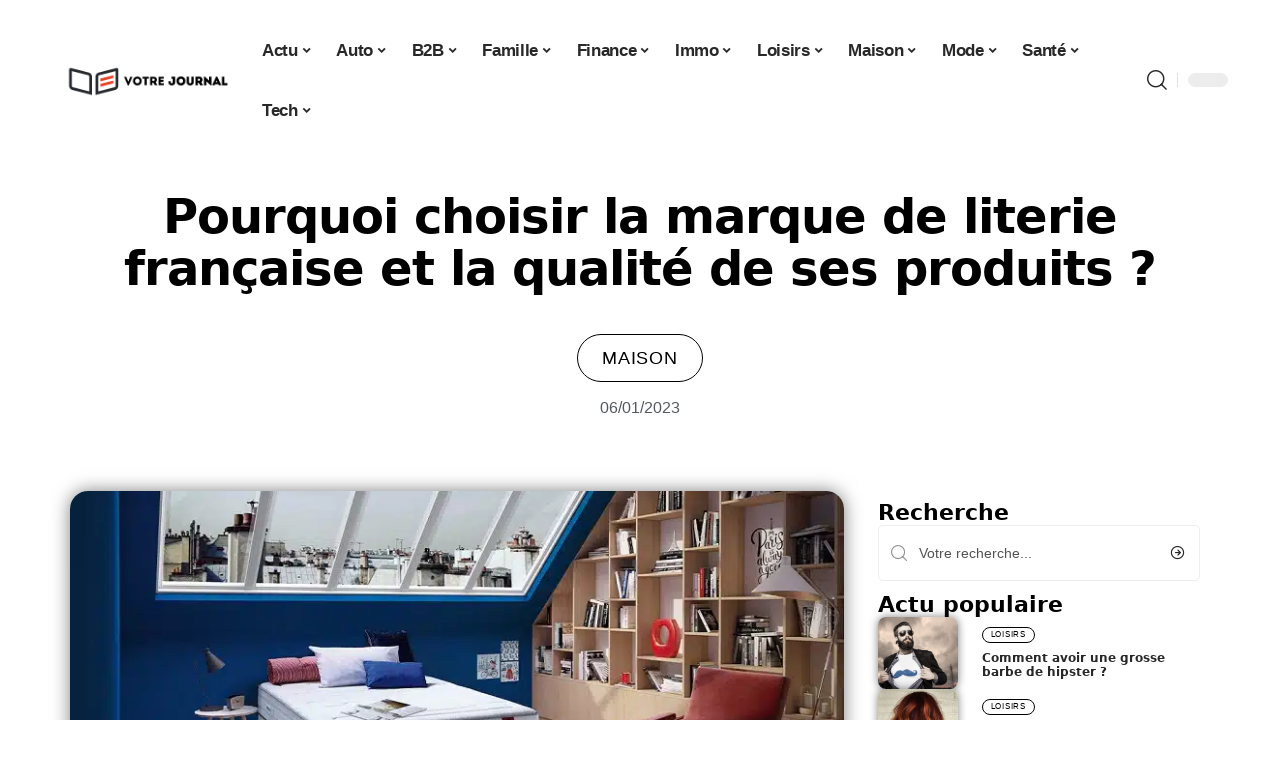

--- FILE ---
content_type: text/html; charset=UTF-8
request_url: https://www.votrejournal.net/pourquoi-choisir-la-marque-de-literie-francaise-et-la-qualite-de-ses-produits/
body_size: 31167
content:
<!DOCTYPE html>
<html lang="fr-FR">
<head><meta charset="UTF-8"><script>if(navigator.userAgent.match(/MSIE|Internet Explorer/i)||navigator.userAgent.match(/Trident\/7\..*?rv:11/i)){var href=document.location.href;if(!href.match(/[?&]nowprocket/)){if(href.indexOf("?")==-1){if(href.indexOf("#")==-1){document.location.href=href+"?nowprocket=1"}else{document.location.href=href.replace("#","?nowprocket=1#")}}else{if(href.indexOf("#")==-1){document.location.href=href+"&nowprocket=1"}else{document.location.href=href.replace("#","&nowprocket=1#")}}}}</script><script>(()=>{class RocketLazyLoadScripts{constructor(){this.v="2.0.4",this.userEvents=["keydown","keyup","mousedown","mouseup","mousemove","mouseover","mouseout","touchmove","touchstart","touchend","touchcancel","wheel","click","dblclick","input"],this.attributeEvents=["onblur","onclick","oncontextmenu","ondblclick","onfocus","onmousedown","onmouseenter","onmouseleave","onmousemove","onmouseout","onmouseover","onmouseup","onmousewheel","onscroll","onsubmit"]}async t(){this.i(),this.o(),/iP(ad|hone)/.test(navigator.userAgent)&&this.h(),this.u(),this.l(this),this.m(),this.k(this),this.p(this),this._(),await Promise.all([this.R(),this.L()]),this.lastBreath=Date.now(),this.S(this),this.P(),this.D(),this.O(),this.M(),await this.C(this.delayedScripts.normal),await this.C(this.delayedScripts.defer),await this.C(this.delayedScripts.async),await this.T(),await this.F(),await this.j(),await this.A(),window.dispatchEvent(new Event("rocket-allScriptsLoaded")),this.everythingLoaded=!0,this.lastTouchEnd&&await new Promise(t=>setTimeout(t,500-Date.now()+this.lastTouchEnd)),this.I(),this.H(),this.U(),this.W()}i(){this.CSPIssue=sessionStorage.getItem("rocketCSPIssue"),document.addEventListener("securitypolicyviolation",t=>{this.CSPIssue||"script-src-elem"!==t.violatedDirective||"data"!==t.blockedURI||(this.CSPIssue=!0,sessionStorage.setItem("rocketCSPIssue",!0))},{isRocket:!0})}o(){window.addEventListener("pageshow",t=>{this.persisted=t.persisted,this.realWindowLoadedFired=!0},{isRocket:!0}),window.addEventListener("pagehide",()=>{this.onFirstUserAction=null},{isRocket:!0})}h(){let t;function e(e){t=e}window.addEventListener("touchstart",e,{isRocket:!0}),window.addEventListener("touchend",function i(o){o.changedTouches[0]&&t.changedTouches[0]&&Math.abs(o.changedTouches[0].pageX-t.changedTouches[0].pageX)<10&&Math.abs(o.changedTouches[0].pageY-t.changedTouches[0].pageY)<10&&o.timeStamp-t.timeStamp<200&&(window.removeEventListener("touchstart",e,{isRocket:!0}),window.removeEventListener("touchend",i,{isRocket:!0}),"INPUT"===o.target.tagName&&"text"===o.target.type||(o.target.dispatchEvent(new TouchEvent("touchend",{target:o.target,bubbles:!0})),o.target.dispatchEvent(new MouseEvent("mouseover",{target:o.target,bubbles:!0})),o.target.dispatchEvent(new PointerEvent("click",{target:o.target,bubbles:!0,cancelable:!0,detail:1,clientX:o.changedTouches[0].clientX,clientY:o.changedTouches[0].clientY})),event.preventDefault()))},{isRocket:!0})}q(t){this.userActionTriggered||("mousemove"!==t.type||this.firstMousemoveIgnored?"keyup"===t.type||"mouseover"===t.type||"mouseout"===t.type||(this.userActionTriggered=!0,this.onFirstUserAction&&this.onFirstUserAction()):this.firstMousemoveIgnored=!0),"click"===t.type&&t.preventDefault(),t.stopPropagation(),t.stopImmediatePropagation(),"touchstart"===this.lastEvent&&"touchend"===t.type&&(this.lastTouchEnd=Date.now()),"click"===t.type&&(this.lastTouchEnd=0),this.lastEvent=t.type,t.composedPath&&t.composedPath()[0].getRootNode()instanceof ShadowRoot&&(t.rocketTarget=t.composedPath()[0]),this.savedUserEvents.push(t)}u(){this.savedUserEvents=[],this.userEventHandler=this.q.bind(this),this.userEvents.forEach(t=>window.addEventListener(t,this.userEventHandler,{passive:!1,isRocket:!0})),document.addEventListener("visibilitychange",this.userEventHandler,{isRocket:!0})}U(){this.userEvents.forEach(t=>window.removeEventListener(t,this.userEventHandler,{passive:!1,isRocket:!0})),document.removeEventListener("visibilitychange",this.userEventHandler,{isRocket:!0}),this.savedUserEvents.forEach(t=>{(t.rocketTarget||t.target).dispatchEvent(new window[t.constructor.name](t.type,t))})}m(){const t="return false",e=Array.from(this.attributeEvents,t=>"data-rocket-"+t),i="["+this.attributeEvents.join("],[")+"]",o="[data-rocket-"+this.attributeEvents.join("],[data-rocket-")+"]",s=(e,i,o)=>{o&&o!==t&&(e.setAttribute("data-rocket-"+i,o),e["rocket"+i]=new Function("event",o),e.setAttribute(i,t))};new MutationObserver(t=>{for(const n of t)"attributes"===n.type&&(n.attributeName.startsWith("data-rocket-")||this.everythingLoaded?n.attributeName.startsWith("data-rocket-")&&this.everythingLoaded&&this.N(n.target,n.attributeName.substring(12)):s(n.target,n.attributeName,n.target.getAttribute(n.attributeName))),"childList"===n.type&&n.addedNodes.forEach(t=>{if(t.nodeType===Node.ELEMENT_NODE)if(this.everythingLoaded)for(const i of[t,...t.querySelectorAll(o)])for(const t of i.getAttributeNames())e.includes(t)&&this.N(i,t.substring(12));else for(const e of[t,...t.querySelectorAll(i)])for(const t of e.getAttributeNames())this.attributeEvents.includes(t)&&s(e,t,e.getAttribute(t))})}).observe(document,{subtree:!0,childList:!0,attributeFilter:[...this.attributeEvents,...e]})}I(){this.attributeEvents.forEach(t=>{document.querySelectorAll("[data-rocket-"+t+"]").forEach(e=>{this.N(e,t)})})}N(t,e){const i=t.getAttribute("data-rocket-"+e);i&&(t.setAttribute(e,i),t.removeAttribute("data-rocket-"+e))}k(t){Object.defineProperty(HTMLElement.prototype,"onclick",{get(){return this.rocketonclick||null},set(e){this.rocketonclick=e,this.setAttribute(t.everythingLoaded?"onclick":"data-rocket-onclick","this.rocketonclick(event)")}})}S(t){function e(e,i){let o=e[i];e[i]=null,Object.defineProperty(e,i,{get:()=>o,set(s){t.everythingLoaded?o=s:e["rocket"+i]=o=s}})}e(document,"onreadystatechange"),e(window,"onload"),e(window,"onpageshow");try{Object.defineProperty(document,"readyState",{get:()=>t.rocketReadyState,set(e){t.rocketReadyState=e},configurable:!0}),document.readyState="loading"}catch(t){console.log("WPRocket DJE readyState conflict, bypassing")}}l(t){this.originalAddEventListener=EventTarget.prototype.addEventListener,this.originalRemoveEventListener=EventTarget.prototype.removeEventListener,this.savedEventListeners=[],EventTarget.prototype.addEventListener=function(e,i,o){o&&o.isRocket||!t.B(e,this)&&!t.userEvents.includes(e)||t.B(e,this)&&!t.userActionTriggered||e.startsWith("rocket-")||t.everythingLoaded?t.originalAddEventListener.call(this,e,i,o):(t.savedEventListeners.push({target:this,remove:!1,type:e,func:i,options:o}),"mouseenter"!==e&&"mouseleave"!==e||t.originalAddEventListener.call(this,e,t.savedUserEvents.push,o))},EventTarget.prototype.removeEventListener=function(e,i,o){o&&o.isRocket||!t.B(e,this)&&!t.userEvents.includes(e)||t.B(e,this)&&!t.userActionTriggered||e.startsWith("rocket-")||t.everythingLoaded?t.originalRemoveEventListener.call(this,e,i,o):t.savedEventListeners.push({target:this,remove:!0,type:e,func:i,options:o})}}J(t,e){this.savedEventListeners=this.savedEventListeners.filter(i=>{let o=i.type,s=i.target||window;return e!==o||t!==s||(this.B(o,s)&&(i.type="rocket-"+o),this.$(i),!1)})}H(){EventTarget.prototype.addEventListener=this.originalAddEventListener,EventTarget.prototype.removeEventListener=this.originalRemoveEventListener,this.savedEventListeners.forEach(t=>this.$(t))}$(t){t.remove?this.originalRemoveEventListener.call(t.target,t.type,t.func,t.options):this.originalAddEventListener.call(t.target,t.type,t.func,t.options)}p(t){let e;function i(e){return t.everythingLoaded?e:e.split(" ").map(t=>"load"===t||t.startsWith("load.")?"rocket-jquery-load":t).join(" ")}function o(o){function s(e){const s=o.fn[e];o.fn[e]=o.fn.init.prototype[e]=function(){return this[0]===window&&t.userActionTriggered&&("string"==typeof arguments[0]||arguments[0]instanceof String?arguments[0]=i(arguments[0]):"object"==typeof arguments[0]&&Object.keys(arguments[0]).forEach(t=>{const e=arguments[0][t];delete arguments[0][t],arguments[0][i(t)]=e})),s.apply(this,arguments),this}}if(o&&o.fn&&!t.allJQueries.includes(o)){const e={DOMContentLoaded:[],"rocket-DOMContentLoaded":[]};for(const t in e)document.addEventListener(t,()=>{e[t].forEach(t=>t())},{isRocket:!0});o.fn.ready=o.fn.init.prototype.ready=function(i){function s(){parseInt(o.fn.jquery)>2?setTimeout(()=>i.bind(document)(o)):i.bind(document)(o)}return"function"==typeof i&&(t.realDomReadyFired?!t.userActionTriggered||t.fauxDomReadyFired?s():e["rocket-DOMContentLoaded"].push(s):e.DOMContentLoaded.push(s)),o([])},s("on"),s("one"),s("off"),t.allJQueries.push(o)}e=o}t.allJQueries=[],o(window.jQuery),Object.defineProperty(window,"jQuery",{get:()=>e,set(t){o(t)}})}P(){const t=new Map;document.write=document.writeln=function(e){const i=document.currentScript,o=document.createRange(),s=i.parentElement;let n=t.get(i);void 0===n&&(n=i.nextSibling,t.set(i,n));const c=document.createDocumentFragment();o.setStart(c,0),c.appendChild(o.createContextualFragment(e)),s.insertBefore(c,n)}}async R(){return new Promise(t=>{this.userActionTriggered?t():this.onFirstUserAction=t})}async L(){return new Promise(t=>{document.addEventListener("DOMContentLoaded",()=>{this.realDomReadyFired=!0,t()},{isRocket:!0})})}async j(){return this.realWindowLoadedFired?Promise.resolve():new Promise(t=>{window.addEventListener("load",t,{isRocket:!0})})}M(){this.pendingScripts=[];this.scriptsMutationObserver=new MutationObserver(t=>{for(const e of t)e.addedNodes.forEach(t=>{"SCRIPT"!==t.tagName||t.noModule||t.isWPRocket||this.pendingScripts.push({script:t,promise:new Promise(e=>{const i=()=>{const i=this.pendingScripts.findIndex(e=>e.script===t);i>=0&&this.pendingScripts.splice(i,1),e()};t.addEventListener("load",i,{isRocket:!0}),t.addEventListener("error",i,{isRocket:!0}),setTimeout(i,1e3)})})})}),this.scriptsMutationObserver.observe(document,{childList:!0,subtree:!0})}async F(){await this.X(),this.pendingScripts.length?(await this.pendingScripts[0].promise,await this.F()):this.scriptsMutationObserver.disconnect()}D(){this.delayedScripts={normal:[],async:[],defer:[]},document.querySelectorAll("script[type$=rocketlazyloadscript]").forEach(t=>{t.hasAttribute("data-rocket-src")?t.hasAttribute("async")&&!1!==t.async?this.delayedScripts.async.push(t):t.hasAttribute("defer")&&!1!==t.defer||"module"===t.getAttribute("data-rocket-type")?this.delayedScripts.defer.push(t):this.delayedScripts.normal.push(t):this.delayedScripts.normal.push(t)})}async _(){await this.L();let t=[];document.querySelectorAll("script[type$=rocketlazyloadscript][data-rocket-src]").forEach(e=>{let i=e.getAttribute("data-rocket-src");if(i&&!i.startsWith("data:")){i.startsWith("//")&&(i=location.protocol+i);try{const o=new URL(i).origin;o!==location.origin&&t.push({src:o,crossOrigin:e.crossOrigin||"module"===e.getAttribute("data-rocket-type")})}catch(t){}}}),t=[...new Map(t.map(t=>[JSON.stringify(t),t])).values()],this.Y(t,"preconnect")}async G(t){if(await this.K(),!0!==t.noModule||!("noModule"in HTMLScriptElement.prototype))return new Promise(e=>{let i;function o(){(i||t).setAttribute("data-rocket-status","executed"),e()}try{if(navigator.userAgent.includes("Firefox/")||""===navigator.vendor||this.CSPIssue)i=document.createElement("script"),[...t.attributes].forEach(t=>{let e=t.nodeName;"type"!==e&&("data-rocket-type"===e&&(e="type"),"data-rocket-src"===e&&(e="src"),i.setAttribute(e,t.nodeValue))}),t.text&&(i.text=t.text),t.nonce&&(i.nonce=t.nonce),i.hasAttribute("src")?(i.addEventListener("load",o,{isRocket:!0}),i.addEventListener("error",()=>{i.setAttribute("data-rocket-status","failed-network"),e()},{isRocket:!0}),setTimeout(()=>{i.isConnected||e()},1)):(i.text=t.text,o()),i.isWPRocket=!0,t.parentNode.replaceChild(i,t);else{const i=t.getAttribute("data-rocket-type"),s=t.getAttribute("data-rocket-src");i?(t.type=i,t.removeAttribute("data-rocket-type")):t.removeAttribute("type"),t.addEventListener("load",o,{isRocket:!0}),t.addEventListener("error",i=>{this.CSPIssue&&i.target.src.startsWith("data:")?(console.log("WPRocket: CSP fallback activated"),t.removeAttribute("src"),this.G(t).then(e)):(t.setAttribute("data-rocket-status","failed-network"),e())},{isRocket:!0}),s?(t.fetchPriority="high",t.removeAttribute("data-rocket-src"),t.src=s):t.src="data:text/javascript;base64,"+window.btoa(unescape(encodeURIComponent(t.text)))}}catch(i){t.setAttribute("data-rocket-status","failed-transform"),e()}});t.setAttribute("data-rocket-status","skipped")}async C(t){const e=t.shift();return e?(e.isConnected&&await this.G(e),this.C(t)):Promise.resolve()}O(){this.Y([...this.delayedScripts.normal,...this.delayedScripts.defer,...this.delayedScripts.async],"preload")}Y(t,e){this.trash=this.trash||[];let i=!0;var o=document.createDocumentFragment();t.forEach(t=>{const s=t.getAttribute&&t.getAttribute("data-rocket-src")||t.src;if(s&&!s.startsWith("data:")){const n=document.createElement("link");n.href=s,n.rel=e,"preconnect"!==e&&(n.as="script",n.fetchPriority=i?"high":"low"),t.getAttribute&&"module"===t.getAttribute("data-rocket-type")&&(n.crossOrigin=!0),t.crossOrigin&&(n.crossOrigin=t.crossOrigin),t.integrity&&(n.integrity=t.integrity),t.nonce&&(n.nonce=t.nonce),o.appendChild(n),this.trash.push(n),i=!1}}),document.head.appendChild(o)}W(){this.trash.forEach(t=>t.remove())}async T(){try{document.readyState="interactive"}catch(t){}this.fauxDomReadyFired=!0;try{await this.K(),this.J(document,"readystatechange"),document.dispatchEvent(new Event("rocket-readystatechange")),await this.K(),document.rocketonreadystatechange&&document.rocketonreadystatechange(),await this.K(),this.J(document,"DOMContentLoaded"),document.dispatchEvent(new Event("rocket-DOMContentLoaded")),await this.K(),this.J(window,"DOMContentLoaded"),window.dispatchEvent(new Event("rocket-DOMContentLoaded"))}catch(t){console.error(t)}}async A(){try{document.readyState="complete"}catch(t){}try{await this.K(),this.J(document,"readystatechange"),document.dispatchEvent(new Event("rocket-readystatechange")),await this.K(),document.rocketonreadystatechange&&document.rocketonreadystatechange(),await this.K(),this.J(window,"load"),window.dispatchEvent(new Event("rocket-load")),await this.K(),window.rocketonload&&window.rocketonload(),await this.K(),this.allJQueries.forEach(t=>t(window).trigger("rocket-jquery-load")),await this.K(),this.J(window,"pageshow");const t=new Event("rocket-pageshow");t.persisted=this.persisted,window.dispatchEvent(t),await this.K(),window.rocketonpageshow&&window.rocketonpageshow({persisted:this.persisted})}catch(t){console.error(t)}}async K(){Date.now()-this.lastBreath>45&&(await this.X(),this.lastBreath=Date.now())}async X(){return document.hidden?new Promise(t=>setTimeout(t)):new Promise(t=>requestAnimationFrame(t))}B(t,e){return e===document&&"readystatechange"===t||(e===document&&"DOMContentLoaded"===t||(e===window&&"DOMContentLoaded"===t||(e===window&&"load"===t||e===window&&"pageshow"===t)))}static run(){(new RocketLazyLoadScripts).t()}}RocketLazyLoadScripts.run()})();</script>
    
    <meta http-equiv="X-UA-Compatible" content="IE=edge">
    <meta name="viewport" content="width=device-width, initial-scale=1">
    <link rel="profile" href="https://gmpg.org/xfn/11">
	<meta name='robots' content='index, follow, max-image-preview:large, max-snippet:-1, max-video-preview:-1' />
            <link rel="apple-touch-icon" href="https://www.votrejournal.net/wp-content/uploads/votrejournal.net-512x512_2.png"/>
		            <meta name="msapplication-TileColor" content="#ffffff">
            <meta name="msapplication-TileImage" content="https://www.votrejournal.net/wp-content/uploads/votrejournal.net-512x512_2.png"/>
		<meta http-equiv="Content-Security-Policy" content="upgrade-insecure-requests">

	<!-- This site is optimized with the Yoast SEO plugin v26.8 - https://yoast.com/product/yoast-seo-wordpress/ -->
	<title>Pourquoi choisir la marque de literie française et la qualité de ses produits ? - Votre Journal</title><link rel="preload" data-rocket-preload as="image" href="https://www.votrejournal.net/wp-content/uploads/Pourquoi-choisir-la-marque-de-literie-francaise-et-la-qualite-de-ses-produits.jpg" imagesrcset="https://www.votrejournal.net/wp-content/uploads/Pourquoi-choisir-la-marque-de-literie-francaise-et-la-qualite-de-ses-produits.jpg 800w, https://www.votrejournal.net/wp-content/uploads/Pourquoi-choisir-la-marque-de-literie-francaise-et-la-qualite-de-ses-produits-300x157.jpg 300w, https://www.votrejournal.net/wp-content/uploads/Pourquoi-choisir-la-marque-de-literie-francaise-et-la-qualite-de-ses-produits-768x401.jpg 768w" imagesizes="(max-width: 800px) 100vw, 800px" fetchpriority="high">
	<link rel="canonical" href="https://www.votrejournal.net/pourquoi-choisir-la-marque-de-literie-francaise-et-la-qualite-de-ses-produits/" />
	<meta property="og:locale" content="fr_FR" />
	<meta property="og:type" content="article" />
	<meta property="og:title" content="Pourquoi choisir la marque de literie française et la qualité de ses produits ? - Votre Journal" />
	<meta property="og:description" content="L&rsquo;importance de la qualité du sommeil pour la récupération est prouvée par de nombreuses études. Pour un sommeil bénéfique et reposant, il est recommandé d&rsquo;investir dans une literie de haute qualité. En France, particuliers comme professionnels privilégient Anne de Solène pour l&rsquo;achat de leurs articles de literie. Pourquoi choisir la marque de literie française et [&hellip;]" />
	<meta property="og:url" content="https://www.votrejournal.net/pourquoi-choisir-la-marque-de-literie-francaise-et-la-qualite-de-ses-produits/" />
	<meta property="og:site_name" content="Votre Journal" />
	<meta property="article:published_time" content="2023-01-06T06:32:47+00:00" />
	<meta property="og:image" content="https://www.votrejournal.net/wp-content/uploads/Pourquoi-choisir-la-marque-de-literie-francaise-et-la-qualite-de-ses-produits.jpg" />
	<meta property="og:image:width" content="800" />
	<meta property="og:image:height" content="418" />
	<meta property="og:image:type" content="image/jpeg" />
	<meta name="author" content="Justin005" />
	<meta name="twitter:card" content="summary_large_image" />
	<meta name="twitter:label1" content="Écrit par" />
	<meta name="twitter:data1" content="Justin005" />
	<meta name="twitter:label2" content="Durée de lecture estimée" />
	<meta name="twitter:data2" content="3 minutes" />
	<script type="application/ld+json" class="yoast-schema-graph">{"@context":"https://schema.org","@graph":[{"@type":"Article","@id":"https://www.votrejournal.net/pourquoi-choisir-la-marque-de-literie-francaise-et-la-qualite-de-ses-produits/#article","isPartOf":{"@id":"https://www.votrejournal.net/pourquoi-choisir-la-marque-de-literie-francaise-et-la-qualite-de-ses-produits/"},"author":{"name":"Justin005","@id":"https://www.votrejournal.net/#/schema/person/117b2d9d5d1b600964735877f7c75cd4"},"headline":"Pourquoi choisir la marque de literie française et la qualité de ses produits ?","datePublished":"2023-01-06T06:32:47+00:00","mainEntityOfPage":{"@id":"https://www.votrejournal.net/pourquoi-choisir-la-marque-de-literie-francaise-et-la-qualite-de-ses-produits/"},"wordCount":566,"image":{"@id":"https://www.votrejournal.net/pourquoi-choisir-la-marque-de-literie-francaise-et-la-qualite-de-ses-produits/#primaryimage"},"thumbnailUrl":"https://www.votrejournal.net/wp-content/uploads/Pourquoi-choisir-la-marque-de-literie-francaise-et-la-qualite-de-ses-produits.jpg","articleSection":["Maison"],"inLanguage":"fr-FR"},{"@type":"WebPage","@id":"https://www.votrejournal.net/pourquoi-choisir-la-marque-de-literie-francaise-et-la-qualite-de-ses-produits/","url":"https://www.votrejournal.net/pourquoi-choisir-la-marque-de-literie-francaise-et-la-qualite-de-ses-produits/","name":"Pourquoi choisir la marque de literie française et la qualité de ses produits ? - Votre Journal","isPartOf":{"@id":"https://www.votrejournal.net/#website"},"primaryImageOfPage":{"@id":"https://www.votrejournal.net/pourquoi-choisir-la-marque-de-literie-francaise-et-la-qualite-de-ses-produits/#primaryimage"},"image":{"@id":"https://www.votrejournal.net/pourquoi-choisir-la-marque-de-literie-francaise-et-la-qualite-de-ses-produits/#primaryimage"},"thumbnailUrl":"https://www.votrejournal.net/wp-content/uploads/Pourquoi-choisir-la-marque-de-literie-francaise-et-la-qualite-de-ses-produits.jpg","datePublished":"2023-01-06T06:32:47+00:00","author":{"@id":"https://www.votrejournal.net/#/schema/person/117b2d9d5d1b600964735877f7c75cd4"},"breadcrumb":{"@id":"https://www.votrejournal.net/pourquoi-choisir-la-marque-de-literie-francaise-et-la-qualite-de-ses-produits/#breadcrumb"},"inLanguage":"fr-FR","potentialAction":[{"@type":"ReadAction","target":["https://www.votrejournal.net/pourquoi-choisir-la-marque-de-literie-francaise-et-la-qualite-de-ses-produits/"]}]},{"@type":"ImageObject","inLanguage":"fr-FR","@id":"https://www.votrejournal.net/pourquoi-choisir-la-marque-de-literie-francaise-et-la-qualite-de-ses-produits/#primaryimage","url":"https://www.votrejournal.net/wp-content/uploads/Pourquoi-choisir-la-marque-de-literie-francaise-et-la-qualite-de-ses-produits.jpg","contentUrl":"https://www.votrejournal.net/wp-content/uploads/Pourquoi-choisir-la-marque-de-literie-francaise-et-la-qualite-de-ses-produits.jpg","width":800,"height":418,"caption":"Pourquoi choisir la marque de literie française et la qualité de ses produits"},{"@type":"BreadcrumbList","@id":"https://www.votrejournal.net/pourquoi-choisir-la-marque-de-literie-francaise-et-la-qualite-de-ses-produits/#breadcrumb","itemListElement":[{"@type":"ListItem","position":1,"name":"Accueil","item":"https://www.votrejournal.net/"},{"@type":"ListItem","position":2,"name":"Pourquoi choisir la marque de literie française et la qualité de ses produits ?"}]},{"@type":"WebSite","@id":"https://www.votrejournal.net/#website","url":"https://www.votrejournal.net/","name":"Votre Journal","description":"L&#039;actu au quotidien","potentialAction":[{"@type":"SearchAction","target":{"@type":"EntryPoint","urlTemplate":"https://www.votrejournal.net/?s={search_term_string}"},"query-input":{"@type":"PropertyValueSpecification","valueRequired":true,"valueName":"search_term_string"}}],"inLanguage":"fr-FR"},{"@type":"Person","@id":"https://www.votrejournal.net/#/schema/person/117b2d9d5d1b600964735877f7c75cd4","name":"Justin005","image":{"@type":"ImageObject","inLanguage":"fr-FR","@id":"https://www.votrejournal.net/#/schema/person/image/","url":"https://secure.gravatar.com/avatar/6fb45d40707752e866b6b6315d1f7c4818a299825c9cb823cf5533ec2b81c979?s=96&d=mm&r=g","contentUrl":"https://secure.gravatar.com/avatar/6fb45d40707752e866b6b6315d1f7c4818a299825c9cb823cf5533ec2b81c979?s=96&d=mm&r=g","caption":"Justin005"}}]}</script>
	<!-- / Yoast SEO plugin. -->


<link rel="alternate" type="application/rss+xml" title="Votre Journal &raquo; Flux" href="https://www.votrejournal.net/feed/" />
<link rel="alternate" title="oEmbed (JSON)" type="application/json+oembed" href="https://www.votrejournal.net/wp-json/oembed/1.0/embed?url=https%3A%2F%2Fwww.votrejournal.net%2Fpourquoi-choisir-la-marque-de-literie-francaise-et-la-qualite-de-ses-produits%2F" />
<link rel="alternate" title="oEmbed (XML)" type="text/xml+oembed" href="https://www.votrejournal.net/wp-json/oembed/1.0/embed?url=https%3A%2F%2Fwww.votrejournal.net%2Fpourquoi-choisir-la-marque-de-literie-francaise-et-la-qualite-de-ses-produits%2F&#038;format=xml" />
<style id='wp-img-auto-sizes-contain-inline-css'>
img:is([sizes=auto i],[sizes^="auto," i]){contain-intrinsic-size:3000px 1500px}
/*# sourceURL=wp-img-auto-sizes-contain-inline-css */
</style>
<link data-minify="1" rel='stylesheet' id='global-tweaks-css' href='https://www.votrejournal.net/wp-content/cache/min/1/wp-content/plugins/zz-awp-optimize/assets/css/global-tweaks.css?ver=1769254207' media='all' />
<link data-minify="1" rel='stylesheet' id='theme-tweaks-css' href='https://www.votrejournal.net/wp-content/cache/min/1/wp-content/plugins/zz-awp-optimize/inc/themes/foxiz/assets/css/tweaks.css?ver=1769254207' media='all' />
<link data-minify="1" rel='stylesheet' id='font-system-css' href='https://www.votrejournal.net/wp-content/cache/min/1/wp-content/plugins/zz-awp-optimize/assets/css/font-system.css?ver=1769254207' media='all' />
<style id='wp-emoji-styles-inline-css'>

	img.wp-smiley, img.emoji {
		display: inline !important;
		border: none !important;
		box-shadow: none !important;
		height: 1em !important;
		width: 1em !important;
		margin: 0 0.07em !important;
		vertical-align: -0.1em !important;
		background: none !important;
		padding: 0 !important;
	}
/*# sourceURL=wp-emoji-styles-inline-css */
</style>
<link rel='stylesheet' id='elementor-frontend-css' href='https://www.votrejournal.net/wp-content/plugins/elementor/assets/css/frontend.min.css?ver=3.34.3' media='all' />
<link rel='stylesheet' id='elementor-post-7475-css' href='https://www.votrejournal.net/wp-content/uploads/elementor/css/post-7475.css?ver=1769254205' media='all' />
<link rel='stylesheet' id='elementor-post-8094-css' href='https://www.votrejournal.net/wp-content/uploads/elementor/css/post-8094.css?ver=1769254210' media='all' />
<link data-minify="1" rel='stylesheet' id='foxiz-main-css' href='https://www.votrejournal.net/wp-content/cache/min/1/wp-content/themes/foxiz/assets/css/main.css?ver=1769254208' media='all' />
<link data-minify="1" rel='stylesheet' id='foxiz-print-css' href='https://www.votrejournal.net/wp-content/cache/min/1/wp-content/themes/foxiz/assets/css/print.css?ver=1769254208' media='all' />
<link rel='stylesheet' id='foxiz-style-css' href='https://www.votrejournal.net/wp-content/themes/foxiz-child-015/style.css?ver=1.8.1' media='all' />
<style id='foxiz-style-inline-css'>
:root {--g-color :#E74226;--g-color-90 :#E74226e6;}[data-theme="dark"].is-hd-4 {--nav-bg: #191c20;--nav-bg-from: #191c20;--nav-bg-to: #191c20;}[data-theme="dark"].is-hd-5, [data-theme="dark"].is-hd-5:not(.sticky-on) {--nav-bg: #191c20;--nav-bg-from: #191c20;--nav-bg-to: #191c20;}:root {--max-width-wo-sb : 860px;--hyperlink-line-color :var(--g-color);}.search-header:before { background-repeat : no-repeat;background-size : cover;background-attachment : scroll;background-position : center center;}[data-theme="dark"] .search-header:before { background-repeat : no-repeat;background-size : cover;background-attachment : scroll;background-position : center center;}.footer-has-bg { background-color : #88888812;}#amp-mobile-version-switcher { display: none; }
/*# sourceURL=foxiz-style-inline-css */
</style>
<link data-minify="1" rel='stylesheet' id='foxiz-parent-css' href='https://www.votrejournal.net/wp-content/cache/min/1/wp-content/themes/foxiz/style.css?ver=1769254208' media='all' />
<link data-minify="1" rel='stylesheet' id='foxiz-theme015-color-css' href='https://www.votrejournal.net/wp-content/cache/min/1/wp-content/themes/foxiz-child-015/style-theme015-color.css?ver=1769254208' media='all' />
<link data-minify="1" rel='stylesheet' id='foxiz-theme015-css' href='https://www.votrejournal.net/wp-content/cache/min/1/wp-content/themes/foxiz-child-015/style-theme015.css?ver=1769254208' media='all' />
<style id='rocket-lazyload-inline-css'>
.rll-youtube-player{position:relative;padding-bottom:56.23%;height:0;overflow:hidden;max-width:100%;}.rll-youtube-player:focus-within{outline: 2px solid currentColor;outline-offset: 5px;}.rll-youtube-player iframe{position:absolute;top:0;left:0;width:100%;height:100%;z-index:100;background:0 0}.rll-youtube-player img{bottom:0;display:block;left:0;margin:auto;max-width:100%;width:100%;position:absolute;right:0;top:0;border:none;height:auto;-webkit-transition:.4s all;-moz-transition:.4s all;transition:.4s all}.rll-youtube-player img:hover{-webkit-filter:brightness(75%)}.rll-youtube-player .play{height:100%;width:100%;left:0;top:0;position:absolute;background:var(--wpr-bg-40574bd6-5153-44bd-a5bb-48ca0c989fa1) no-repeat center;background-color: transparent !important;cursor:pointer;border:none;}.wp-embed-responsive .wp-has-aspect-ratio .rll-youtube-player{position:absolute;padding-bottom:0;width:100%;height:100%;top:0;bottom:0;left:0;right:0}
/*# sourceURL=rocket-lazyload-inline-css */
</style>
<script src="https://www.votrejournal.net/wp-includes/js/jquery/jquery.min.js?ver=3.7.1" id="jquery-core-js" data-rocket-defer defer></script>
<script src="https://www.votrejournal.net/wp-includes/js/jquery/jquery-migrate.min.js?ver=3.4.1" id="jquery-migrate-js" data-rocket-defer defer></script>
<link rel="https://api.w.org/" href="https://www.votrejournal.net/wp-json/" /><link rel="alternate" title="JSON" type="application/json" href="https://www.votrejournal.net/wp-json/wp/v2/posts/4114" /><meta name="generator" content="WordPress 6.9" />
<link rel='shortlink' href='https://www.votrejournal.net/?p=4114' />
<link rel="EditURI" type="application/rsd+xml" title="RSD" href="https://www.votrejournal.net/send.php?rsd" />
<!-- Google tag (gtag.js) -->
<script type="rocketlazyloadscript" async data-rocket-src="https://www.googletagmanager.com/gtag/js?id=G-W90JTL777B"></script>
<script type="rocketlazyloadscript">
  window.dataLayer = window.dataLayer || [];
  function gtag(){dataLayer.push(arguments);}
  gtag('js', new Date());

  gtag('config', 'G-W90JTL777B');
</script>
<link rel="icon" type="image/png" href="/wp-content/uploads/fbrfg/favicon-96x96.png" sizes="96x96" />
<link rel="icon" type="image/svg+xml" href="/wp-content/uploads/fbrfg/favicon.svg" />
<link rel="shortcut icon" href="/wp-content/uploads/fbrfg/favicon.ico" />
<link rel="apple-touch-icon" sizes="180x180" href="/wp-content/uploads/fbrfg/apple-touch-icon.png" />
<link rel="manifest" href="/wp-content/uploads/fbrfg/site.webmanifest" /><style>
        .elementor-widget-sidebar {
            position: sticky !important;
            top: 20px !important;
        }
    </style><meta name="generator" content="Elementor 3.34.3; features: e_font_icon_svg, additional_custom_breakpoints; settings: css_print_method-external, google_font-enabled, font_display-swap">
			<style>
				.e-con.e-parent:nth-of-type(n+4):not(.e-lazyloaded):not(.e-no-lazyload),
				.e-con.e-parent:nth-of-type(n+4):not(.e-lazyloaded):not(.e-no-lazyload) * {
					background-image: none !important;
				}
				@media screen and (max-height: 1024px) {
					.e-con.e-parent:nth-of-type(n+3):not(.e-lazyloaded):not(.e-no-lazyload),
					.e-con.e-parent:nth-of-type(n+3):not(.e-lazyloaded):not(.e-no-lazyload) * {
						background-image: none !important;
					}
				}
				@media screen and (max-height: 640px) {
					.e-con.e-parent:nth-of-type(n+2):not(.e-lazyloaded):not(.e-no-lazyload),
					.e-con.e-parent:nth-of-type(n+2):not(.e-lazyloaded):not(.e-no-lazyload) * {
						background-image: none !important;
					}
				}
			</style>
			<link rel="icon" href="https://www.votrejournal.net/wp-content/uploads/cropped-votrejournal-LogoFC-1-2-32x32.png" sizes="32x32" />
<link rel="icon" href="https://www.votrejournal.net/wp-content/uploads/cropped-votrejournal-LogoFC-1-2-192x192.png" sizes="192x192" />
<link rel="apple-touch-icon" href="https://www.votrejournal.net/wp-content/uploads/cropped-votrejournal-LogoFC-1-2-180x180.png" />
<meta name="msapplication-TileImage" content="https://www.votrejournal.net/wp-content/uploads/cropped-votrejournal-LogoFC-1-2-270x270.png" />
<noscript><style id="rocket-lazyload-nojs-css">.rll-youtube-player, [data-lazy-src]{display:none !important;}</style></noscript><style id="rocket-lazyrender-inline-css">[data-wpr-lazyrender] {content-visibility: auto;}</style><style id="wpr-lazyload-bg-container"></style><style id="wpr-lazyload-bg-exclusion"></style>
<noscript>
<style id="wpr-lazyload-bg-nostyle">.rll-youtube-player .play{--wpr-bg-40574bd6-5153-44bd-a5bb-48ca0c989fa1: url('https://www.votrejournal.net/wp-content/plugins/wp-rocket/assets/img/youtube.png');}</style>
</noscript>
<script type="application/javascript">const rocket_pairs = [{"selector":".rll-youtube-player .play","style":".rll-youtube-player .play{--wpr-bg-40574bd6-5153-44bd-a5bb-48ca0c989fa1: url('https:\/\/www.votrejournal.net\/wp-content\/plugins\/wp-rocket\/assets\/img\/youtube.png');}","hash":"40574bd6-5153-44bd-a5bb-48ca0c989fa1","url":"https:\/\/www.votrejournal.net\/wp-content\/plugins\/wp-rocket\/assets\/img\/youtube.png"}]; const rocket_excluded_pairs = [];</script><meta name="generator" content="WP Rocket 3.20.3" data-wpr-features="wpr_lazyload_css_bg_img wpr_delay_js wpr_defer_js wpr_minify_js wpr_lazyload_images wpr_lazyload_iframes wpr_automatic_lazy_rendering wpr_oci wpr_cache_webp wpr_minify_css wpr_desktop" /></head>
<body data-rsssl=1 class="wp-singular post-template-default single single-post postid-4114 single-format-standard wp-embed-responsive wp-theme-foxiz wp-child-theme-foxiz-child-015 elementor-default elementor-kit-7475 menu-ani-1 hover-ani-1 is-rm-1 is-hd-3 is-stemplate is-backtop none-m-backtop is-mstick is-smart-sticky sync-bookmarks" data-theme="default">
<div  class="site-outer">
	        <header  id="site-header" class="header-wrap rb-section header-set-1 header-3 header-fw style-none has-quick-menu">
			        <div  class="reading-indicator"><span id="reading-progress"></span></div>
		            <div id="navbar-outer" class="navbar-outer">
                <div id="sticky-holder" class="sticky-holder">
                    <div class="navbar-wrap">
                        <div class="rb-container edge-padding">
                            <div class="navbar-inner">
                                <div class="navbar-left">
									        <div class="logo-wrap is-image-logo site-branding">
            <a href="https://www.votrejournal.net/" class="logo" title="Votre Journal">
				<img class="logo-default" data-mode="default" height="400" width="800" src="https://www.votrejournal.net/wp-content/uploads/votrejournal.net-800x400-1.png" srcset="https://www.votrejournal.net/wp-content/uploads/votrejournal.net-800x400-1.png 1x,https://www.votrejournal.net/wp-content/uploads/votrejournal.net-800x400-1.png 2x" alt="Votre Journal" decoding="async" loading="eager"><img class="logo-dark" data-mode="dark" height="400" width="800" src="https://www.votrejournal.net/wp-content/uploads/votrejournal.net-800x400-1.png" srcset="https://www.votrejournal.net/wp-content/uploads/votrejournal.net-800x400-1.png 1x,https://www.votrejournal.net/wp-content/uploads/votrejournal.net-800x400-1.png 2x" alt="Votre Journal" decoding="async" loading="eager">            </a>
        </div>
		                                </div>
                                <div class="navbar-center">
									        <nav id="site-navigation" class="main-menu-wrap" aria-label="main menu"><ul id="menu-main-1" class="main-menu rb-menu large-menu" itemscope itemtype="https://www.schema.org/SiteNavigationElement"><li class="menu-item menu-item-type-taxonomy menu-item-object-category menu-item-2163 menu-item-has-children menu-has-child-mega is-child-wide"><a href="https://www.votrejournal.net/actu/"><span>Actu</span></a><div class="mega-dropdown is-mega-category"><div class="rb-container edge-padding"><div class="mega-dropdown-inner"><div class="mega-header mega-header-fw"><span class="h4">Actu</span><a class="mega-link is-meta" href="https://www.votrejournal.net/actu/"><span>Show More</span><i class="rbi rbi-cright" aria-hidden="true"></i></a></div><div id="mega-listing-2163" class="block-wrap block-small block-grid block-grid-small-1 rb-columns rb-col-5 is-gap-10"><div class="block-inner">        <div class="p-wrap p-grid p-grid-small-1" data-pid="7683">
	            <div class="feat-holder overlay-text">
				        <div class="p-featured">
			        <a class="p-flink" href="https://www.votrejournal.net/webmail-a-caen-naviguer-efficacement-dans-sa-messagerie-et-gagner-du-temps/" title="Webmail à Caen : naviguer efficacement dans sa messagerie et gagner du temps">
			<img width="330" height="220" src="https://www.votrejournal.net/wp-content/uploads/jeune-professionnel-caen-bureau-330x220.png" class="featured-img wp-post-image" alt="Jeune professionnel travaillant à Caen devant un ordinateur" loading="eager" decoding="async" srcset="https://www.votrejournal.net/wp-content/uploads/jeune-professionnel-caen-bureau-330x220.png 330w, https://www.votrejournal.net/wp-content/uploads/jeune-professionnel-caen-bureau-300x200.png 300w, https://www.votrejournal.net/wp-content/uploads/jeune-professionnel-caen-bureau-768x512.png 768w, https://www.votrejournal.net/wp-content/uploads/jeune-professionnel-caen-bureau-420x280.png 420w, https://www.votrejournal.net/wp-content/uploads/jeune-professionnel-caen-bureau-615x410.png 615w, https://www.votrejournal.net/wp-content/uploads/jeune-professionnel-caen-bureau-860x573.png 860w, https://www.votrejournal.net/wp-content/uploads/jeune-professionnel-caen-bureau.png 1200w" sizes="(max-width: 330px) 100vw, 330px" />        </a>
		        </div>
	            </div>
		        <div class="p-content">
			<span class="entry-title h4">        <a class="p-url" href="https://www.votrejournal.net/webmail-a-caen-naviguer-efficacement-dans-sa-messagerie-et-gagner-du-temps/" rel="bookmark">Webmail à Caen : naviguer efficacement dans sa messagerie et gagner du temps</a></span>            <div class="p-meta">
                <div class="meta-inner is-meta">
					<span class="meta-el meta-update">
		            <time class="date date-updated" title="2026-01-25T11:06:04+01:00">25 janvier 2026</time>
		        </span>
		                </div>
				            </div>
		        </div>
		        </div>
	        <div class="p-wrap p-grid p-grid-small-1" data-pid="2327">
	            <div class="feat-holder overlay-text">
				        <div class="p-featured">
			        <a class="p-flink" href="https://www.votrejournal.net/comment-trouver-un-trou-dans-une-piscine-intex-tubulaire/" title="Comment trouver un trou dans une piscine Intex tubulaire ?">
			<img width="330" height="186" src="https://www.votrejournal.net/wp-content/uploads/piscine-tubulaire-complet-top6.jpg.webp" class="featured-img wp-post-image" alt="piscine intex tubulaire" loading="eager" decoding="async" srcset="https://www.votrejournal.net/wp-content/uploads/piscine-tubulaire-complet-top6.jpg.webp 800w,https://www.votrejournal.net/wp-content/uploads/piscine-tubulaire-complet-top6-300x169.jpg.webp 300w,https://www.votrejournal.net/wp-content/uploads/piscine-tubulaire-complet-top6-768x432.jpg.webp 768w" sizes="(max-width: 330px) 100vw, 330px" />        </a>
		        </div>
	            </div>
		        <div class="p-content">
			<span class="entry-title h4">        <a class="p-url" href="https://www.votrejournal.net/comment-trouver-un-trou-dans-une-piscine-intex-tubulaire/" rel="bookmark">Comment trouver un trou dans une piscine Intex tubulaire ?</a></span>            <div class="p-meta">
                <div class="meta-inner is-meta">
					<span class="meta-el meta-update">
		            <time class="date date-updated" title="2026-01-25T11:06:01+01:00">25 janvier 2026</time>
		        </span>
		                </div>
				            </div>
		        </div>
		        </div>
	        <div class="p-wrap p-grid p-grid-small-1" data-pid="2432">
	            <div class="feat-holder overlay-text">
				        <div class="p-featured">
			        <a class="p-flink" href="https://www.votrejournal.net/combien-de-temps-dure-une-resistance-de-cigarette-electronique/" title="Combien de temps dure une résistance de cigarette électronique ?">
			<img width="330" height="186" src="https://www.votrejournal.net/wp-content/uploads/Zeus-Subohm_Zcoils_Geek-Vape_Youvape.jpg" class="featured-img wp-post-image" alt="" loading="eager" decoding="async" />        </a>
		        </div>
	            </div>
		        <div class="p-content">
			<span class="entry-title h4">        <a class="p-url" href="https://www.votrejournal.net/combien-de-temps-dure-une-resistance-de-cigarette-electronique/" rel="bookmark">Combien de temps dure une résistance de cigarette électronique ?</a></span>            <div class="p-meta">
                <div class="meta-inner is-meta">
					<span class="meta-el meta-update">
		            <time class="date date-updated" title="2026-01-25T11:05:59+01:00">25 janvier 2026</time>
		        </span>
		                </div>
				            </div>
		        </div>
		        </div>
	        <div class="p-wrap p-grid p-grid-small-1" data-pid="2921">
	            <div class="feat-holder overlay-text">
				        <div class="p-featured">
			        <a class="p-flink" href="https://www.votrejournal.net/comment-apprendre-les-lettres-de-lalphabet-en-arabe/" title="Comment apprendre les lettres de l&rsquo;alphabet en arabe ?">
			<img width="330" height="220" src="https://www.votrejournal.net/wp-content/uploads/25354-calame-qalam-qalame-calligraphique-arabe.jpg.webp" class="featured-img wp-post-image" alt="" loading="eager" decoding="async" />        </a>
		        </div>
	            </div>
		        <div class="p-content">
			<span class="entry-title h4">        <a class="p-url" href="https://www.votrejournal.net/comment-apprendre-les-lettres-de-lalphabet-en-arabe/" rel="bookmark">Comment apprendre les lettres de l&rsquo;alphabet en arabe ?</a></span>            <div class="p-meta">
                <div class="meta-inner is-meta">
					<span class="meta-el meta-update">
		            <time class="date date-updated" title="2026-01-25T11:05:53+01:00">25 janvier 2026</time>
		        </span>
		                </div>
				            </div>
		        </div>
		        </div>
	        <div class="p-wrap p-grid p-grid-small-1" data-pid="2391">
	            <div class="feat-holder overlay-text">
				        <div class="p-featured">
			        <a class="p-flink" href="https://www.votrejournal.net/comment-ne-pas-avoir-de-bouton-apres-epilation-moustache/" title="Comment ne pas avoir de bouton après l&rsquo;épilation de la moustache ?">
			<img width="330" height="220" src="https://www.votrejournal.net/wp-content/uploads/Boutons-depilation-causes-traitements-astuces.jpg" class="featured-img wp-post-image" alt="" loading="eager" decoding="async" srcset="https://www.votrejournal.net/wp-content/uploads/Boutons-depilation-causes-traitements-astuces.jpg 1050w,https://www.votrejournal.net/wp-content/uploads/Boutons-depilation-causes-traitements-astuces-300x200.jpg.webp 300w,https://www.votrejournal.net/wp-content/uploads/Boutons-depilation-causes-traitements-astuces-1024x683.jpg.webp 1024w,https://www.votrejournal.net/wp-content/uploads/Boutons-depilation-causes-traitements-astuces-768x512.jpg 768w" sizes="(max-width: 330px) 100vw, 330px" />        </a>
		        </div>
	            </div>
		        <div class="p-content">
			<span class="entry-title h4">        <a class="p-url" href="https://www.votrejournal.net/comment-ne-pas-avoir-de-bouton-apres-epilation-moustache/" rel="bookmark">Comment ne pas avoir de bouton après l&rsquo;épilation de la moustache ?</a></span>            <div class="p-meta">
                <div class="meta-inner is-meta">
					<span class="meta-el meta-update">
		            <time class="date date-updated" title="2026-01-22T10:51:11+01:00">22 janvier 2026</time>
		        </span>
		                </div>
				            </div>
		        </div>
		        </div>
	</div></div></div></div></div></li>
<li class="menu-item menu-item-type-taxonomy menu-item-object-category menu-item-2158 menu-item-has-children menu-has-child-mega is-child-wide"><a href="https://www.votrejournal.net/auto/"><span>Auto</span></a><div class="mega-dropdown is-mega-category"><div class="rb-container edge-padding"><div class="mega-dropdown-inner"><div class="mega-header mega-header-fw"><span class="h4">Auto</span><a class="mega-link is-meta" href="https://www.votrejournal.net/auto/"><span>Show More</span><i class="rbi rbi-cright" aria-hidden="true"></i></a></div><div id="mega-listing-2158" class="block-wrap block-small block-grid block-grid-small-1 rb-columns rb-col-5 is-gap-10"><div class="block-inner">        <div class="p-wrap p-grid p-grid-small-1" data-pid="7686">
	            <div class="feat-holder overlay-text">
				        <div class="p-featured">
			        <a class="p-flink" href="https://www.votrejournal.net/parking-gratuit-a-rennes-quartiers-creneaux-et-astuces-locales-pour-se-garer-sans-payer/" title="Parking Gratuit à Rennes : quartiers, créneaux et astuces locales pour se garer sans payer">
			<img width="330" height="220" src="https://www.votrejournal.net/wp-content/uploads/parking-rennes-quartier-vivant-330x220.png" class="featured-img wp-post-image" alt="Stationnement à Rennes quartier animé en journée ensoleillée" loading="eager" decoding="async" srcset="https://www.votrejournal.net/wp-content/uploads/parking-rennes-quartier-vivant-330x220.png 330w, https://www.votrejournal.net/wp-content/uploads/parking-rennes-quartier-vivant-300x200.png 300w, https://www.votrejournal.net/wp-content/uploads/parking-rennes-quartier-vivant-768x512.png 768w, https://www.votrejournal.net/wp-content/uploads/parking-rennes-quartier-vivant-420x280.png 420w, https://www.votrejournal.net/wp-content/uploads/parking-rennes-quartier-vivant-615x410.png 615w, https://www.votrejournal.net/wp-content/uploads/parking-rennes-quartier-vivant-860x573.png 860w, https://www.votrejournal.net/wp-content/uploads/parking-rennes-quartier-vivant.png 1200w" sizes="(max-width: 330px) 100vw, 330px" />        </a>
		        </div>
	            </div>
		        <div class="p-content">
			<span class="entry-title h4">        <a class="p-url" href="https://www.votrejournal.net/parking-gratuit-a-rennes-quartiers-creneaux-et-astuces-locales-pour-se-garer-sans-payer/" rel="bookmark">Parking Gratuit à Rennes : quartiers, créneaux et astuces locales pour se garer sans payer</a></span>            <div class="p-meta">
                <div class="meta-inner is-meta">
					<span class="meta-el meta-update">
		            <time class="date date-updated" title="2026-01-25T11:06:09+01:00">25 janvier 2026</time>
		        </span>
		                </div>
				            </div>
		        </div>
		        </div>
	        <div class="p-wrap p-grid p-grid-small-1" data-pid="4559">
	            <div class="feat-holder overlay-text">
				        <div class="p-featured">
			        <a class="p-flink" href="https://www.votrejournal.net/quelle-est-la-duree-de-vie-dun-pneu-michelin/" title="Quelle est la durée de vie d&rsquo;un pneu michelin ?">
			<img width="147" height="220" src="https://www.votrejournal.net/wp-content/uploads/2gn5v3ib2ra.jpg.webp" class="featured-img wp-post-image" alt="" loading="eager" decoding="async" srcset="https://www.votrejournal.net/wp-content/uploads/2gn5v3ib2ra.jpg.webp 800w,https://www.votrejournal.net/wp-content/uploads/2gn5v3ib2ra-200x300.jpg.webp 200w,https://www.votrejournal.net/wp-content/uploads/2gn5v3ib2ra-768x1152.jpg.webp 768w" sizes="(max-width: 147px) 100vw, 147px" />        </a>
		        </div>
	            </div>
		        <div class="p-content">
			<span class="entry-title h4">        <a class="p-url" href="https://www.votrejournal.net/quelle-est-la-duree-de-vie-dun-pneu-michelin/" rel="bookmark">Quelle est la durée de vie d&rsquo;un pneu michelin ?</a></span>            <div class="p-meta">
                <div class="meta-inner is-meta">
					<span class="meta-el meta-update">
		            <time class="date date-updated" title="2026-01-25T11:06:00+01:00">25 janvier 2026</time>
		        </span>
		                </div>
				            </div>
		        </div>
		        </div>
	        <div class="p-wrap p-grid p-grid-small-1" data-pid="1930">
	            <div class="feat-holder overlay-text">
				        <div class="p-featured">
			        <a class="p-flink" href="https://www.votrejournal.net/badge-telepeage-comment-ca-marche/" title="Badge télépéage : comment ça marche ?">
			<img width="330" height="167" src="https://www.votrejournal.net/wp-content/uploads/telepeage.jpg.webp" class="featured-img wp-post-image" alt="" loading="eager" decoding="async" srcset="https://www.votrejournal.net/wp-content/uploads/telepeage.jpg.webp 1140w,https://www.votrejournal.net/wp-content/uploads/telepeage-300x152.jpg 300w,https://www.votrejournal.net/wp-content/uploads/telepeage-1024x518.jpg.webp 1024w,https://www.votrejournal.net/wp-content/uploads/telepeage-768x389.jpg.webp 768w" sizes="(max-width: 330px) 100vw, 330px" />        </a>
		        </div>
	            </div>
		        <div class="p-content">
			<span class="entry-title h4">        <a class="p-url" href="https://www.votrejournal.net/badge-telepeage-comment-ca-marche/" rel="bookmark">Badge télépéage : comment ça marche ?</a></span>            <div class="p-meta">
                <div class="meta-inner is-meta">
					<span class="meta-el meta-update">
		            <time class="date date-updated" title="2026-01-25T11:05:55+01:00">25 janvier 2026</time>
		        </span>
		                </div>
				            </div>
		        </div>
		        </div>
	        <div class="p-wrap p-grid p-grid-small-1" data-pid="8091">
	            <div class="feat-holder overlay-text">
				        <div class="p-featured">
			        <a class="p-flink" href="https://www.votrejournal.net/quel-roadster-choisir-pour-une-conduite-urbaine-ou-sur-route/" title="Quel roadster choisir pour une conduite urbaine ou sur route ?">
			<img width="330" height="220" src="https://www.votrejournal.net/wp-content/uploads/quel-roadster-choisir-pour-une-conduite-urbaine-ou-sur-route-330x220.jpg" class="featured-img wp-post-image" alt="Quel roadster choisir pour une conduite urbaine ou sur route ?" loading="eager" decoding="async" srcset="https://www.votrejournal.net/wp-content/uploads/quel-roadster-choisir-pour-une-conduite-urbaine-ou-sur-route-330x220.jpg 330w, https://www.votrejournal.net/wp-content/uploads/quel-roadster-choisir-pour-une-conduite-urbaine-ou-sur-route-420x280.jpg 420w, https://www.votrejournal.net/wp-content/uploads/quel-roadster-choisir-pour-une-conduite-urbaine-ou-sur-route-615x410.jpg 615w" sizes="(max-width: 330px) 100vw, 330px" />        </a>
		        </div>
	            </div>
		        <div class="p-content">
			<span class="entry-title h4">        <a class="p-url" href="https://www.votrejournal.net/quel-roadster-choisir-pour-une-conduite-urbaine-ou-sur-route/" rel="bookmark">Quel roadster choisir pour une conduite urbaine ou sur route ?</a></span>            <div class="p-meta">
                <div class="meta-inner is-meta">
					<span class="meta-el meta-update">
		            <time class="date date-updated" title="2026-01-12T08:28:11+01:00">12 janvier 2026</time>
		        </span>
		                </div>
				            </div>
		        </div>
		        </div>
	        <div class="p-wrap p-grid p-grid-small-1" data-pid="6780">
	            <div class="feat-holder overlay-text">
				        <div class="p-featured">
			        <a class="p-flink" href="https://www.votrejournal.net/les-secrets-caches-du-panneau-de-route-prioritaire/" title="Les secrets cachés du panneau de route prioritaire">
			<img width="322" height="220" src="https://www.votrejournal.net/wp-content/uploads/out-0-44-scaled.webp" class="featured-img wp-post-image" alt="" loading="eager" decoding="async" srcset="https://www.votrejournal.net/wp-content/uploads/out-0-44-scaled.webp 1200w, https://www.votrejournal.net/wp-content/uploads/out-0-44-300x205.webp 300w, https://www.votrejournal.net/wp-content/uploads/out-0-44-768x525.webp 768w" sizes="(max-width: 322px) 100vw, 322px" />        </a>
		        </div>
	            </div>
		        <div class="p-content">
			<span class="entry-title h4">        <a class="p-url" href="https://www.votrejournal.net/les-secrets-caches-du-panneau-de-route-prioritaire/" rel="bookmark">Les secrets cachés du panneau de route prioritaire</a></span>            <div class="p-meta">
                <div class="meta-inner is-meta">
					<span class="meta-el meta-update">
		            <time class="date date-updated" title="2026-01-09T15:31:37+01:00">9 janvier 2026</time>
		        </span>
		                </div>
				            </div>
		        </div>
		        </div>
	</div></div></div></div></div></li>
<li class="menu-item menu-item-type-taxonomy menu-item-object-category menu-item-2159 menu-item-has-children menu-has-child-mega is-child-wide"><a href="https://www.votrejournal.net/business/"><span>B2B</span></a><div class="mega-dropdown is-mega-category"><div class="rb-container edge-padding"><div class="mega-dropdown-inner"><div class="mega-header mega-header-fw"><span class="h4">B2B</span><a class="mega-link is-meta" href="https://www.votrejournal.net/business/"><span>Show More</span><i class="rbi rbi-cright" aria-hidden="true"></i></a></div><div id="mega-listing-2159" class="block-wrap block-small block-grid block-grid-small-1 rb-columns rb-col-5 is-gap-10"><div class="block-inner">        <div class="p-wrap p-grid p-grid-small-1" data-pid="3444">
	            <div class="feat-holder overlay-text">
				        <div class="p-featured">
			        <a class="p-flink" href="https://www.votrejournal.net/quel-fournisseur-delectricite-choisir-60-millions-de-consommateur/" title="Quel fournisseur d&rsquo;électricité choisir (60 millions de consommateur) ?">
			<img width="330" height="186" src="https://www.votrejournal.net/wp-content/uploads/gaz-et-electricite-les-cles-pour-bien-choisir-son-fournisseur-789097.jpg.webp" class="featured-img wp-post-image" alt="" loading="eager" decoding="async" srcset="https://www.votrejournal.net/wp-content/uploads/gaz-et-electricite-les-cles-pour-bien-choisir-son-fournisseur-789097.jpg.webp 768w,https://www.votrejournal.net/wp-content/uploads/gaz-et-electricite-les-cles-pour-bien-choisir-son-fournisseur-789097-300x169.jpg 300w" sizes="(max-width: 330px) 100vw, 330px" />        </a>
		        </div>
	            </div>
		        <div class="p-content">
			<span class="entry-title h4">        <a class="p-url" href="https://www.votrejournal.net/quel-fournisseur-delectricite-choisir-60-millions-de-consommateur/" rel="bookmark">Quel fournisseur d&rsquo;électricité choisir (60 millions de consommateur) ?</a></span>            <div class="p-meta">
                <div class="meta-inner is-meta">
					<span class="meta-el meta-update">
		            <time class="date date-updated" title="2026-01-25T11:06:06+01:00">25 janvier 2026</time>
		        </span>
		                </div>
				            </div>
		        </div>
		        </div>
	        <div class="p-wrap p-grid p-grid-small-1" data-pid="5757">
	            <div class="feat-holder overlay-text">
				        <div class="p-featured">
			        <a class="p-flink" href="https://www.votrejournal.net/top-alternatives-a-groupon-sites-de-deals-et-reductions-en-ligne/" title="Top alternatives à Groupon : sites de deals et réductions en ligne">
			<img width="292" height="220" src="https://www.votrejournal.net/wp-content/uploads/55495d33-3249-4994-b8d2-ddf14f553ee6.png.webp" class="featured-img wp-post-image" alt="" loading="eager" decoding="async" srcset="https://www.votrejournal.net/wp-content/uploads/55495d33-3249-4994-b8d2-ddf14f553ee6.png.webp 1232w,https://www.votrejournal.net/wp-content/uploads/55495d33-3249-4994-b8d2-ddf14f553ee6-300x226.png.webp 300w,https://www.votrejournal.net/wp-content/uploads/55495d33-3249-4994-b8d2-ddf14f553ee6-1200x904.png.webp 1200w,https://www.votrejournal.net/wp-content/uploads/55495d33-3249-4994-b8d2-ddf14f553ee6-768x578.png.webp 768w,https://www.votrejournal.net/wp-content/uploads/55495d33-3249-4994-b8d2-ddf14f553ee6-86x64.png.webp 86w" sizes="(max-width: 292px) 100vw, 292px" />        </a>
		        </div>
	            </div>
		        <div class="p-content">
			<span class="entry-title h4">        <a class="p-url" href="https://www.votrejournal.net/top-alternatives-a-groupon-sites-de-deals-et-reductions-en-ligne/" rel="bookmark">Top alternatives à Groupon : sites de deals et réductions en ligne</a></span>            <div class="p-meta">
                <div class="meta-inner is-meta">
					<span class="meta-el meta-update">
		            <time class="date date-updated" title="2026-01-25T11:05:57+01:00">25 janvier 2026</time>
		        </span>
		                </div>
				            </div>
		        </div>
		        </div>
	        <div class="p-wrap p-grid p-grid-small-1" data-pid="2728">
	            <div class="feat-holder overlay-text">
				        <div class="p-featured">
			        <a class="p-flink" href="https://www.votrejournal.net/les-avantages-et-inconvenients-dune-sasu/" title="Les avantages et inconvénients d’une SASU">
			<img width="292" height="220" src="https://www.votrejournal.net/wp-content/uploads/4a388351-9ccb-44f2-b037-790677791ca3.png.webp" class="featured-img wp-post-image" alt="" loading="eager" decoding="async" srcset="https://www.votrejournal.net/wp-content/uploads/4a388351-9ccb-44f2-b037-790677791ca3.png.webp 1232w,https://www.votrejournal.net/wp-content/uploads/4a388351-9ccb-44f2-b037-790677791ca3-300x226.png.webp 300w,https://www.votrejournal.net/wp-content/uploads/4a388351-9ccb-44f2-b037-790677791ca3-1200x904.png.webp 1200w,https://www.votrejournal.net/wp-content/uploads/4a388351-9ccb-44f2-b037-790677791ca3-768x578.png.webp 768w,https://www.votrejournal.net/wp-content/uploads/4a388351-9ccb-44f2-b037-790677791ca3-86x64.png.webp 86w" sizes="(max-width: 292px) 100vw, 292px" />        </a>
		        </div>
	            </div>
		        <div class="p-content">
			<span class="entry-title h4">        <a class="p-url" href="https://www.votrejournal.net/les-avantages-et-inconvenients-dune-sasu/" rel="bookmark">Les avantages et inconvénients d’une SASU</a></span>            <div class="p-meta">
                <div class="meta-inner is-meta">
					<span class="meta-el meta-update">
		            <time class="date date-updated" title="2026-01-22T10:50:58+01:00">22 janvier 2026</time>
		        </span>
		                </div>
				            </div>
		        </div>
		        </div>
	        <div class="p-wrap p-grid p-grid-small-1" data-pid="2796">
	            <div class="feat-holder overlay-text">
				        <div class="p-featured">
			        <a class="p-flink" href="https://www.votrejournal.net/comment-devenir-agent-de-chambre-mortuaire/" title="Comment devenir agent de chambre mortuaire ?">
			<img width="330" height="186" src="https://www.votrejournal.net/wp-content/uploads/comment-devenir-agent-de-chambre-mortuaire.jpg" class="featured-img wp-post-image" alt="Comment devenir agent de chambre mortuaire ?" loading="eager" decoding="async" />        </a>
		        </div>
	            </div>
		        <div class="p-content">
			<span class="entry-title h4">        <a class="p-url" href="https://www.votrejournal.net/comment-devenir-agent-de-chambre-mortuaire/" rel="bookmark">Comment devenir agent de chambre mortuaire ?</a></span>            <div class="p-meta">
                <div class="meta-inner is-meta">
					<span class="meta-el meta-update">
		            <time class="date date-updated" title="2026-01-20T10:33:50+01:00">20 janvier 2026</time>
		        </span>
		                </div>
				            </div>
		        </div>
		        </div>
	        <div class="p-wrap p-grid p-grid-small-1" data-pid="6764">
	            <div class="feat-holder overlay-text">
				        <div class="p-featured">
			        <a class="p-flink" href="https://www.votrejournal.net/julien-delmas-et-son-salaire-explications-et-perspectives/" title="Julien Delmas et son salaire : explications et perspectives">
			<img width="322" height="220" src="https://www.votrejournal.net/wp-content/uploads/out-0-40-scaled.webp" class="featured-img wp-post-image" alt="" loading="eager" decoding="async" srcset="https://www.votrejournal.net/wp-content/uploads/out-0-40-scaled.webp 1200w, https://www.votrejournal.net/wp-content/uploads/out-0-40-300x205.webp 300w, https://www.votrejournal.net/wp-content/uploads/out-0-40-768x525.webp 768w" sizes="(max-width: 322px) 100vw, 322px" />        </a>
		        </div>
	            </div>
		        <div class="p-content">
			<span class="entry-title h4">        <a class="p-url" href="https://www.votrejournal.net/julien-delmas-et-son-salaire-explications-et-perspectives/" rel="bookmark">Julien Delmas et son salaire : explications et perspectives</a></span>            <div class="p-meta">
                <div class="meta-inner is-meta">
					<span class="meta-el meta-update">
		            <time class="date date-updated" title="2026-01-20T10:33:47+01:00">20 janvier 2026</time>
		        </span>
		                </div>
				            </div>
		        </div>
		        </div>
	</div></div></div></div></div></li>
<li class="menu-item menu-item-type-taxonomy menu-item-object-category menu-item-2160 menu-item-has-children menu-has-child-mega is-child-wide"><a href="https://www.votrejournal.net/famille/"><span>Famille</span></a><div class="mega-dropdown is-mega-category"><div class="rb-container edge-padding"><div class="mega-dropdown-inner"><div class="mega-header mega-header-fw"><span class="h4">Famille</span><a class="mega-link is-meta" href="https://www.votrejournal.net/famille/"><span>Show More</span><i class="rbi rbi-cright" aria-hidden="true"></i></a></div><div id="mega-listing-2160" class="block-wrap block-small block-grid block-grid-small-1 rb-columns rb-col-5 is-gap-10"><div class="block-inner">        <div class="p-wrap p-grid p-grid-small-1" data-pid="5723">
	            <div class="feat-holder overlay-text">
				        <div class="p-featured">
			        <a class="p-flink" href="https://www.votrejournal.net/au-volant-conduire-avec-les-enfants-nos-conseils/" title="Assurer des trajets sereins en voiture avec vos enfants">
			<img width="293" height="220" src="https://www.votrejournal.net/wp-content/uploads/217426-1-scaled.jpg.webp" class="featured-img wp-post-image" alt="" loading="eager" decoding="async" srcset="https://www.votrejournal.net/wp-content/uploads/217426-1-scaled.jpg.webp 1200w,https://www.votrejournal.net/wp-content/uploads/217426-1-300x225.jpg.webp 300w,https://www.votrejournal.net/wp-content/uploads/217426-1-768x576.jpg.webp 768w,https://www.votrejournal.net/wp-content/uploads/217426-1-86x64.jpg.webp 86w" sizes="(max-width: 293px) 100vw, 293px" />        </a>
		        </div>
	            </div>
		        <div class="p-content">
			<span class="entry-title h4">        <a class="p-url" href="https://www.votrejournal.net/au-volant-conduire-avec-les-enfants-nos-conseils/" rel="bookmark">Assurer des trajets sereins en voiture avec vos enfants</a></span>            <div class="p-meta">
                <div class="meta-inner is-meta">
					<span class="meta-el meta-update">
		            <time class="date date-updated" title="2026-01-26T19:01:36+01:00">26 janvier 2026</time>
		        </span>
		                </div>
				            </div>
		        </div>
		        </div>
	        <div class="p-wrap p-grid p-grid-small-1" data-pid="4452">
	            <div class="feat-holder overlay-text">
				        <div class="p-featured">
			        <a class="p-flink" href="https://www.votrejournal.net/famas-militaire-quelles-sont-ses-caracteristiques/" title="Famas militaire : quelles sont ses caractéristiques ?">
			<img width="330" height="217" src="https://www.votrejournal.net/wp-content/uploads/gang-scaled.jpg" class="featured-img wp-post-image" alt="" loading="eager" decoding="async" srcset="https://www.votrejournal.net/wp-content/uploads/gang-scaled.jpg 1200w,https://www.votrejournal.net/wp-content/uploads/gang-300x197.jpg.webp 300w,https://www.votrejournal.net/wp-content/uploads/gang-768x505.jpg.webp 768w" sizes="(max-width: 330px) 100vw, 330px" />        </a>
		        </div>
	            </div>
		        <div class="p-content">
			<span class="entry-title h4">        <a class="p-url" href="https://www.votrejournal.net/famas-militaire-quelles-sont-ses-caracteristiques/" rel="bookmark">Famas militaire : quelles sont ses caractéristiques ?</a></span>            <div class="p-meta">
                <div class="meta-inner is-meta">
					<span class="meta-el meta-update">
		            <time class="date date-updated" title="2026-01-25T11:06:07+01:00">25 janvier 2026</time>
		        </span>
		                </div>
				            </div>
		        </div>
		        </div>
	        <div class="p-wrap p-grid p-grid-small-1" data-pid="7393">
	            <div class="feat-holder overlay-text">
				        <div class="p-featured">
			        <a class="p-flink" href="https://www.votrejournal.net/legislation-et-ethique-de-la-pma-en-espagne-ce-que-vous-devez-savoir/" title="Législation et éthique de la PMA en Espagne : ce que vous devez savoir">
			<img width="330" height="220" src="https://www.votrejournal.net/wp-content/uploads/generated_1915362022536422430.png" class="featured-img wp-post-image" alt="" loading="eager" decoding="async" srcset="https://www.votrejournal.net/wp-content/uploads/generated_1915362022536422430.png 1200w, https://www.votrejournal.net/wp-content/uploads/generated_1915362022536422430-300x200.png 300w, https://www.votrejournal.net/wp-content/uploads/generated_1915362022536422430-768x512.png 768w" sizes="(max-width: 330px) 100vw, 330px" />        </a>
		        </div>
	            </div>
		        <div class="p-content">
			<span class="entry-title h4">        <a class="p-url" href="https://www.votrejournal.net/legislation-et-ethique-de-la-pma-en-espagne-ce-que-vous-devez-savoir/" rel="bookmark">Législation et éthique de la PMA en Espagne : ce que vous devez savoir</a></span>            <div class="p-meta">
                <div class="meta-inner is-meta">
					<span class="meta-el meta-update">
		            <time class="date date-updated" title="2026-01-25T11:06:05+01:00">25 janvier 2026</time>
		        </span>
		                </div>
				            </div>
		        </div>
		        </div>
	        <div class="p-wrap p-grid p-grid-small-1" data-pid="7732">
	            <div class="feat-holder overlay-text">
				        <div class="p-featured">
			        <a class="p-flink" href="https://www.votrejournal.net/connaissez-vous-les-criteres-de-candidature-au-concours-atsem-2025/" title="Connaissez-vous les critères de candidature au concours ATSEM 2025 ?">
			<img width="330" height="220" src="https://www.votrejournal.net/wp-content/uploads/groupe-aspirants-assistants-scolaires-330x220.png" class="featured-img wp-post-image" alt="Groupe d&#039;aspirants assistants scolaires en classe ensoleillee" loading="eager" decoding="async" srcset="https://www.votrejournal.net/wp-content/uploads/groupe-aspirants-assistants-scolaires-330x220.png 330w, https://www.votrejournal.net/wp-content/uploads/groupe-aspirants-assistants-scolaires-300x200.png 300w, https://www.votrejournal.net/wp-content/uploads/groupe-aspirants-assistants-scolaires-768x512.png 768w, https://www.votrejournal.net/wp-content/uploads/groupe-aspirants-assistants-scolaires-420x280.png 420w, https://www.votrejournal.net/wp-content/uploads/groupe-aspirants-assistants-scolaires-615x410.png 615w, https://www.votrejournal.net/wp-content/uploads/groupe-aspirants-assistants-scolaires-860x573.png 860w, https://www.votrejournal.net/wp-content/uploads/groupe-aspirants-assistants-scolaires.png 1200w" sizes="(max-width: 330px) 100vw, 330px" />        </a>
		        </div>
	            </div>
		        <div class="p-content">
			<span class="entry-title h4">        <a class="p-url" href="https://www.votrejournal.net/connaissez-vous-les-criteres-de-candidature-au-concours-atsem-2025/" rel="bookmark">Connaissez-vous les critères de candidature au concours ATSEM 2025 ?</a></span>            <div class="p-meta">
                <div class="meta-inner is-meta">
					<span class="meta-el meta-update">
		            <time class="date date-updated" title="2026-01-25T11:05:56+01:00">25 janvier 2026</time>
		        </span>
		                </div>
				            </div>
		        </div>
		        </div>
	        <div class="p-wrap p-grid p-grid-small-1" data-pid="4126">
	            <div class="feat-holder overlay-text">
				        <div class="p-featured">
			        <a class="p-flink" href="https://www.votrejournal.net/quelles-aides-au-logement-pour-les-retraites-en-residence-senior/" title="Quelles aides au logement pour les retraités en résidence senior ?">
			<img width="330" height="220" src="https://www.votrejournal.net/wp-content/uploads/vmgabeejtko.jpg.webp" class="featured-img wp-post-image" alt="smiling woman" loading="eager" decoding="async" srcset="https://www.votrejournal.net/wp-content/uploads/vmgabeejtko.jpg.webp 1600w,https://www.votrejournal.net/wp-content/uploads/vmgabeejtko-300x200.jpg.webp 300w,https://www.votrejournal.net/wp-content/uploads/vmgabeejtko-1024x683.jpg.webp 1024w,https://www.votrejournal.net/wp-content/uploads/vmgabeejtko-768x512.jpg.webp 768w,https://www.votrejournal.net/wp-content/uploads/vmgabeejtko-1536x1024.jpg.webp 1536w" sizes="(max-width: 330px) 100vw, 330px" />        </a>
		        </div>
	            </div>
		        <div class="p-content">
			<span class="entry-title h4">        <a class="p-url" href="https://www.votrejournal.net/quelles-aides-au-logement-pour-les-retraites-en-residence-senior/" rel="bookmark">Quelles aides au logement pour les retraités en résidence senior ?</a></span>            <div class="p-meta">
                <div class="meta-inner is-meta">
					<span class="meta-el meta-update">
		            <time class="date date-updated" title="2026-01-22T10:51:01+01:00">22 janvier 2026</time>
		        </span>
		                </div>
				            </div>
		        </div>
		        </div>
	</div></div></div></div></div></li>
<li class="menu-item menu-item-type-taxonomy menu-item-object-category menu-item-2161 menu-item-has-children menu-has-child-mega is-child-wide"><a href="https://www.votrejournal.net/finance/"><span>Finance</span></a><div class="mega-dropdown is-mega-category"><div class="rb-container edge-padding"><div class="mega-dropdown-inner"><div class="mega-header mega-header-fw"><span class="h4">Finance</span><a class="mega-link is-meta" href="https://www.votrejournal.net/finance/"><span>Show More</span><i class="rbi rbi-cright" aria-hidden="true"></i></a></div><div id="mega-listing-2161" class="block-wrap block-small block-grid block-grid-small-1 rb-columns rb-col-5 is-gap-10"><div class="block-inner">        <div class="p-wrap p-grid p-grid-small-1" data-pid="3696">
	            <div class="feat-holder overlay-text">
				        <div class="p-featured">
			        <a class="p-flink" href="https://www.votrejournal.net/comment-avoir-carte-bancaire-binance/" title="Comment avoir carte bancaire Binance ?">
			<img width="330" height="206" src="https://www.votrejournal.net/wp-content/uploads/cryptocurrency-6850639_1280.jpg" class="featured-img wp-post-image" alt="" loading="eager" decoding="async" srcset="https://www.votrejournal.net/wp-content/uploads/cryptocurrency-6850639_1280.jpg 1280w, https://www.votrejournal.net/wp-content/uploads/cryptocurrency-6850639_1280-300x188.jpg 300w, https://www.votrejournal.net/wp-content/uploads/cryptocurrency-6850639_1280-1024x640.jpg 1024w, https://www.votrejournal.net/wp-content/uploads/cryptocurrency-6850639_1280-768x480.jpg 768w" sizes="(max-width: 330px) 100vw, 330px" />        </a>
		        </div>
	            </div>
		        <div class="p-content">
			<span class="entry-title h4">        <a class="p-url" href="https://www.votrejournal.net/comment-avoir-carte-bancaire-binance/" rel="bookmark">Comment avoir carte bancaire Binance ?</a></span>            <div class="p-meta">
                <div class="meta-inner is-meta">
					<span class="meta-el meta-update">
		            <time class="date date-updated" title="2026-01-25T11:06:03+01:00">25 janvier 2026</time>
		        </span>
		                </div>
				            </div>
		        </div>
		        </div>
	        <div class="p-wrap p-grid p-grid-small-1" data-pid="8121">
	            <div class="feat-holder overlay-text">
				        <div class="p-featured">
			        <a class="p-flink" href="https://www.votrejournal.net/enseigner-la-valeur-de-largent-aux-enfants-conseils-pratiques/" title="Enseigner la valeur de l’argent aux enfants : Conseils pratiques">
			<img width="330" height="220" src="https://www.votrejournal.net/wp-content/uploads/enfant-compte-monnaie-kitchen-330x220.png" class="featured-img wp-post-image" alt="Jeune garçon comptant des pièces dans la cuisine familiale" loading="eager" decoding="async" srcset="https://www.votrejournal.net/wp-content/uploads/enfant-compte-monnaie-kitchen-330x220.png 330w, https://www.votrejournal.net/wp-content/uploads/enfant-compte-monnaie-kitchen-300x200.png 300w, https://www.votrejournal.net/wp-content/uploads/enfant-compte-monnaie-kitchen-768x512.png 768w, https://www.votrejournal.net/wp-content/uploads/enfant-compte-monnaie-kitchen-420x280.png 420w, https://www.votrejournal.net/wp-content/uploads/enfant-compte-monnaie-kitchen-615x410.png 615w, https://www.votrejournal.net/wp-content/uploads/enfant-compte-monnaie-kitchen-860x573.png 860w, https://www.votrejournal.net/wp-content/uploads/enfant-compte-monnaie-kitchen.png 1200w" sizes="(max-width: 330px) 100vw, 330px" />        </a>
		        </div>
	            </div>
		        <div class="p-content">
			<span class="entry-title h4">        <a class="p-url" href="https://www.votrejournal.net/enseigner-la-valeur-de-largent-aux-enfants-conseils-pratiques/" rel="bookmark">Enseigner la valeur de l’argent aux enfants : Conseils pratiques</a></span>            <div class="p-meta">
                <div class="meta-inner is-meta">
					<span class="meta-el meta-update">
		            <time class="date date-updated" title="2026-01-22T09:41:19+01:00">22 janvier 2026</time>
		        </span>
		                </div>
				            </div>
		        </div>
		        </div>
	        <div class="p-wrap p-grid p-grid-small-1" data-pid="2319">
	            <div class="feat-holder overlay-text">
				        <div class="p-featured">
			        <a class="p-flink" href="https://www.votrejournal.net/qui-est-le-plus-fort-le-dollar-ou-leuro/" title="Qui est le plus fort : le dollar ou l&rsquo;euro ?">
			<img width="330" height="144" src="https://www.votrejournal.net/wp-content/uploads/Copy-of-Worlds-Strongest-Currencies-2020-1.png.webp" class="featured-img wp-post-image" alt="" loading="eager" decoding="async" srcset="https://www.votrejournal.net/wp-content/uploads/Copy-of-Worlds-Strongest-Currencies-2020-1.png.webp 800w,https://www.votrejournal.net/wp-content/uploads/Copy-of-Worlds-Strongest-Currencies-2020-1-300x131.png.webp 300w,https://www.votrejournal.net/wp-content/uploads/Copy-of-Worlds-Strongest-Currencies-2020-1-768x336.png.webp 768w" sizes="(max-width: 330px) 100vw, 330px" />        </a>
		        </div>
	            </div>
		        <div class="p-content">
			<span class="entry-title h4">        <a class="p-url" href="https://www.votrejournal.net/qui-est-le-plus-fort-le-dollar-ou-leuro/" rel="bookmark">Qui est le plus fort : le dollar ou l&rsquo;euro ?</a></span>            <div class="p-meta">
                <div class="meta-inner is-meta">
					<span class="meta-el meta-update">
		            <time class="date date-updated" title="2026-01-09T15:31:42+01:00">9 janvier 2026</time>
		        </span>
		                </div>
				            </div>
		        </div>
		        </div>
	        <div class="p-wrap p-grid p-grid-small-1" data-pid="8090">
	            <div class="feat-holder overlay-text">
				        <div class="p-featured">
			        <a class="p-flink" href="https://www.votrejournal.net/conseils-pour-reussir-sans-budget-comment-avancer-quand-on-manque-dargent/" title="Conseils pour réussir sans budget : comment avancer quand on manque d&rsquo;argent ?">
			<img width="330" height="220" src="https://www.votrejournal.net/wp-content/uploads/jeune-femme-notebook-cozy-330x220.png" class="featured-img wp-post-image" alt="Jeune femme concentrée à écrire dans un cahier dans un appartement chaleureux" loading="eager" decoding="async" srcset="https://www.votrejournal.net/wp-content/uploads/jeune-femme-notebook-cozy-330x220.png 330w, https://www.votrejournal.net/wp-content/uploads/jeune-femme-notebook-cozy-300x200.png 300w, https://www.votrejournal.net/wp-content/uploads/jeune-femme-notebook-cozy-768x512.png 768w, https://www.votrejournal.net/wp-content/uploads/jeune-femme-notebook-cozy-420x280.png 420w, https://www.votrejournal.net/wp-content/uploads/jeune-femme-notebook-cozy-615x410.png 615w, https://www.votrejournal.net/wp-content/uploads/jeune-femme-notebook-cozy-860x573.png 860w, https://www.votrejournal.net/wp-content/uploads/jeune-femme-notebook-cozy.png 1200w" sizes="(max-width: 330px) 100vw, 330px" />        </a>
		        </div>
	            </div>
		        <div class="p-content">
			<span class="entry-title h4">        <a class="p-url" href="https://www.votrejournal.net/conseils-pour-reussir-sans-budget-comment-avancer-quand-on-manque-dargent/" rel="bookmark">Conseils pour réussir sans budget : comment avancer quand on manque d&rsquo;argent ?</a></span>            <div class="p-meta">
                <div class="meta-inner is-meta">
					<span class="meta-el meta-update">
		            <time class="date date-updated" title="2026-01-07T05:18:15+01:00">7 janvier 2026</time>
		        </span>
		                </div>
				            </div>
		        </div>
		        </div>
	        <div class="p-wrap p-grid p-grid-small-1" data-pid="7122">
	            <div class="feat-holder overlay-text">
				        <div class="p-featured">
			        <a class="p-flink" href="https://www.votrejournal.net/retraite-moyenne-en-france-montant-moyen-et-statistiques-recentes/" title="Retraite moyenne en France : montant moyen et statistiques récentes">
			<img width="330" height="220" src="https://www.votrejournal.net/wp-content/uploads/generated_213326793023755302.png" class="featured-img wp-post-image" alt="" loading="eager" decoding="async" srcset="https://www.votrejournal.net/wp-content/uploads/generated_213326793023755302.png 1200w, https://www.votrejournal.net/wp-content/uploads/generated_213326793023755302-300x200.png 300w, https://www.votrejournal.net/wp-content/uploads/generated_213326793023755302-768x512.png 768w" sizes="(max-width: 330px) 100vw, 330px" />        </a>
		        </div>
	            </div>
		        <div class="p-content">
			<span class="entry-title h4">        <a class="p-url" href="https://www.votrejournal.net/retraite-moyenne-en-france-montant-moyen-et-statistiques-recentes/" rel="bookmark">Retraite moyenne en France : montant moyen et statistiques récentes</a></span>            <div class="p-meta">
                <div class="meta-inner is-meta">
					<span class="meta-el meta-update">
		            <time class="date date-updated" title="2025-12-28T10:15:55+01:00">28 décembre 2025</time>
		        </span>
		                </div>
				            </div>
		        </div>
		        </div>
	</div></div></div></div></div></li>
<li class="menu-item menu-item-type-taxonomy menu-item-object-category menu-item-2162 menu-item-has-children menu-has-child-mega is-child-wide"><a href="https://www.votrejournal.net/immo/"><span>Immo</span></a><div class="mega-dropdown is-mega-category"><div class="rb-container edge-padding"><div class="mega-dropdown-inner"><div class="mega-header mega-header-fw"><span class="h4">Immo</span><a class="mega-link is-meta" href="https://www.votrejournal.net/immo/"><span>Show More</span><i class="rbi rbi-cright" aria-hidden="true"></i></a></div><div id="mega-listing-2162" class="block-wrap block-small block-grid block-grid-small-1 rb-columns rb-col-5 is-gap-10"><div class="block-inner">        <div class="p-wrap p-grid p-grid-small-1" data-pid="8124">
	            <div class="feat-holder overlay-text">
				        <div class="p-featured">
			        <a class="p-flink" href="https://www.votrejournal.net/location-de-son-bien-les-avantages-a-connaitre/" title="Location de son bien : les avantages à connaître">
			<img width="330" height="220" src="https://www.votrejournal.net/wp-content/uploads/jeune-femme-signant-bail-330x220.png" class="featured-img wp-post-image" alt="Jeune femme souriante signant un contrat de location dans une cuisine lumineuse" loading="eager" decoding="async" srcset="https://www.votrejournal.net/wp-content/uploads/jeune-femme-signant-bail-330x220.png 330w, https://www.votrejournal.net/wp-content/uploads/jeune-femme-signant-bail-300x200.png 300w, https://www.votrejournal.net/wp-content/uploads/jeune-femme-signant-bail-768x512.png 768w, https://www.votrejournal.net/wp-content/uploads/jeune-femme-signant-bail-420x280.png 420w, https://www.votrejournal.net/wp-content/uploads/jeune-femme-signant-bail-615x410.png 615w, https://www.votrejournal.net/wp-content/uploads/jeune-femme-signant-bail-860x573.png 860w, https://www.votrejournal.net/wp-content/uploads/jeune-femme-signant-bail.png 1200w" sizes="(max-width: 330px) 100vw, 330px" />        </a>
		        </div>
	            </div>
		        <div class="p-content">
			<span class="entry-title h4">        <a class="p-url" href="https://www.votrejournal.net/location-de-son-bien-les-avantages-a-connaitre/" rel="bookmark">Location de son bien : les avantages à connaître</a></span>            <div class="p-meta">
                <div class="meta-inner is-meta">
					<span class="meta-el meta-update">
		            <time class="date date-updated" title="2026-01-25T19:05:46+01:00">25 janvier 2026</time>
		        </span>
		                </div>
				            </div>
		        </div>
		        </div>
	        <div class="p-wrap p-grid p-grid-small-1" data-pid="2192">
	            <div class="feat-holder overlay-text">
				        <div class="p-featured">
			        <a class="p-flink" href="https://www.votrejournal.net/comment-obtenir-la-carte-professionnelle-transaction/" title="Comment obtenir la carte professionnelle transaction ?">
			<img width="330" height="151" src="https://www.votrejournal.net/wp-content/uploads/carte-professionnelle.jpg.webp" class="featured-img wp-post-image" alt="" loading="eager" decoding="async" srcset="https://www.votrejournal.net/wp-content/uploads/carte-professionnelle.jpg.webp 600w,https://www.votrejournal.net/wp-content/uploads/carte-professionnelle-300x137.jpg.webp 300w" sizes="(max-width: 330px) 100vw, 330px" />        </a>
		        </div>
	            </div>
		        <div class="p-content">
			<span class="entry-title h4">        <a class="p-url" href="https://www.votrejournal.net/comment-obtenir-la-carte-professionnelle-transaction/" rel="bookmark">Comment obtenir la carte professionnelle transaction ?</a></span>            <div class="p-meta">
                <div class="meta-inner is-meta">
					<span class="meta-el meta-update">
		            <time class="date date-updated" title="2026-01-18T10:26:36+01:00">18 janvier 2026</time>
		        </span>
		                </div>
				            </div>
		        </div>
		        </div>
	        <div class="p-wrap p-grid p-grid-small-1" data-pid="8107">
	            <div class="feat-holder overlay-text">
				        <div class="p-featured">
			        <a class="p-flink" href="https://www.votrejournal.net/plu-regles-en-labsence-de-document-durbanisme-adapte/" title="PLU : règles en l&rsquo;absence de document d&rsquo;urbanisme adapté">
			<img width="330" height="220" src="https://www.votrejournal.net/wp-content/uploads/agent-municipal-village-330x220.png" class="featured-img wp-post-image" alt="Agent municipal lisant un dossier devant un panneau rural" loading="eager" decoding="async" srcset="https://www.votrejournal.net/wp-content/uploads/agent-municipal-village-330x220.png 330w, https://www.votrejournal.net/wp-content/uploads/agent-municipal-village-300x200.png 300w, https://www.votrejournal.net/wp-content/uploads/agent-municipal-village-768x512.png 768w, https://www.votrejournal.net/wp-content/uploads/agent-municipal-village-420x280.png 420w, https://www.votrejournal.net/wp-content/uploads/agent-municipal-village-615x410.png 615w, https://www.votrejournal.net/wp-content/uploads/agent-municipal-village-860x573.png 860w, https://www.votrejournal.net/wp-content/uploads/agent-municipal-village.png 1200w" sizes="(max-width: 330px) 100vw, 330px" />        </a>
		        </div>
	            </div>
		        <div class="p-content">
			<span class="entry-title h4">        <a class="p-url" href="https://www.votrejournal.net/plu-regles-en-labsence-de-document-durbanisme-adapte/" rel="bookmark">PLU : règles en l&rsquo;absence de document d&rsquo;urbanisme adapté</a></span>            <div class="p-meta">
                <div class="meta-inner is-meta">
					<span class="meta-el meta-update">
		            <time class="date date-updated" title="2026-01-14T08:19:56+01:00">14 janvier 2026</time>
		        </span>
		                </div>
				            </div>
		        </div>
		        </div>
	        <div class="p-wrap p-grid p-grid-small-1" data-pid="7533">
	            <div class="feat-holder overlay-text">
				        <div class="p-featured">
			        <a class="p-flink" href="https://www.votrejournal.net/signification-zone-urbaine-definition-et-caracteristiques-principales-a-connaitre/" title="Signification Zone Urbaine : Définition et Caractéristiques Principales à Connaître">
			<img width="330" height="220" src="https://www.votrejournal.net/wp-content/uploads/generated_18435630924839052709-330x220.png" class="featured-img wp-post-image" alt="" loading="eager" decoding="async" srcset="https://www.votrejournal.net/wp-content/uploads/generated_18435630924839052709-330x220.png 330w, https://www.votrejournal.net/wp-content/uploads/generated_18435630924839052709-300x200.png 300w, https://www.votrejournal.net/wp-content/uploads/generated_18435630924839052709-768x512.png 768w, https://www.votrejournal.net/wp-content/uploads/generated_18435630924839052709-420x280.png 420w, https://www.votrejournal.net/wp-content/uploads/generated_18435630924839052709-615x410.png 615w, https://www.votrejournal.net/wp-content/uploads/generated_18435630924839052709-860x573.png 860w, https://www.votrejournal.net/wp-content/uploads/generated_18435630924839052709.png 1200w" sizes="(max-width: 330px) 100vw, 330px" />        </a>
		        </div>
	            </div>
		        <div class="p-content">
			<span class="entry-title h4">        <a class="p-url" href="https://www.votrejournal.net/signification-zone-urbaine-definition-et-caracteristiques-principales-a-connaitre/" rel="bookmark">Signification Zone Urbaine : Définition et Caractéristiques Principales à Connaître</a></span>            <div class="p-meta">
                <div class="meta-inner is-meta">
					<span class="meta-el meta-update">
		            <time class="date date-updated" title="2026-01-09T15:31:40+01:00">9 janvier 2026</time>
		        </span>
		                </div>
				            </div>
		        </div>
		        </div>
	        <div class="p-wrap p-grid p-grid-small-1" data-pid="7338">
	            <div class="feat-holder overlay-text">
				        <div class="p-featured">
			        <a class="p-flink" href="https://www.votrejournal.net/cout-levee-hypotheque-calculer-frais-notaire-et-impots/" title="Coût levée hypothèque : calculer frais, notaire et impôts">
			<img width="330" height="220" src="https://www.votrejournal.net/wp-content/uploads/generated_7996555954201788389.png" class="featured-img wp-post-image" alt="" loading="eager" decoding="async" srcset="https://www.votrejournal.net/wp-content/uploads/generated_7996555954201788389.png 1200w, https://www.votrejournal.net/wp-content/uploads/generated_7996555954201788389-300x200.png 300w, https://www.votrejournal.net/wp-content/uploads/generated_7996555954201788389-768x512.png 768w" sizes="(max-width: 330px) 100vw, 330px" />        </a>
		        </div>
	            </div>
		        <div class="p-content">
			<span class="entry-title h4">        <a class="p-url" href="https://www.votrejournal.net/cout-levee-hypotheque-calculer-frais-notaire-et-impots/" rel="bookmark">Coût levée hypothèque : calculer frais, notaire et impôts</a></span>            <div class="p-meta">
                <div class="meta-inner is-meta">
					<span class="meta-el meta-update">
		            <time class="date date-updated" title="2026-01-09T15:31:39+01:00">9 janvier 2026</time>
		        </span>
		                </div>
				            </div>
		        </div>
		        </div>
	</div></div></div></div></div></li>
<li class="menu-item menu-item-type-taxonomy menu-item-object-category menu-item-2164 menu-item-has-children menu-has-child-mega is-child-wide"><a href="https://www.votrejournal.net/loisirs/"><span>Loisirs</span></a><div class="mega-dropdown is-mega-category"><div class="rb-container edge-padding"><div class="mega-dropdown-inner"><div class="mega-header mega-header-fw"><span class="h4">Loisirs</span><a class="mega-link is-meta" href="https://www.votrejournal.net/loisirs/"><span>Show More</span><i class="rbi rbi-cright" aria-hidden="true"></i></a></div><div id="mega-listing-2164" class="block-wrap block-small block-grid block-grid-small-1 rb-columns rb-col-5 is-gap-10"><div class="block-inner">        <div class="p-wrap p-grid p-grid-small-1" data-pid="1508">
	            <div class="feat-holder overlay-text">
				        <div class="p-featured">
			        <a class="p-flink" href="https://www.votrejournal.net/115-questions-a-poser-a-votre-autre-significatif-pour-commencer-une-conversation-2/" title="115 questions à poser à votre partenaire pour commencer une conversation">
			<img width="330" height="173" src="https://www.votrejournal.net/wp-content/uploads/questions-ask-significant-other-line-1.jpg" class="featured-img wp-post-image" alt="" loading="eager" decoding="async" srcset="https://www.votrejournal.net/wp-content/uploads/questions-ask-significant-other-line-1.jpg 800w,https://www.votrejournal.net/wp-content/uploads/questions-ask-significant-other-line-1-300x157.jpg.webp 300w,https://www.votrejournal.net/wp-content/uploads/questions-ask-significant-other-line-1-768x402.jpg.webp 768w,https://www.votrejournal.net/wp-content/uploads/questions-ask-significant-other-line-1-610x319.jpg 610w" sizes="(max-width: 330px) 100vw, 330px" />        </a>
		        </div>
	            </div>
		        <div class="p-content">
			<span class="entry-title h4">        <a class="p-url" href="https://www.votrejournal.net/115-questions-a-poser-a-votre-autre-significatif-pour-commencer-une-conversation-2/" rel="bookmark">115 questions à poser à votre partenaire pour commencer une conversation</a></span>            <div class="p-meta">
                <div class="meta-inner is-meta">
					<span class="meta-el meta-update">
		            <time class="date date-updated" title="2026-01-25T11:06:06+01:00">25 janvier 2026</time>
		        </span>
		                </div>
				            </div>
		        </div>
		        </div>
	        <div class="p-wrap p-grid p-grid-small-1" data-pid="7910">
	            <div class="feat-holder overlay-text">
				        <div class="p-featured">
			        <a class="p-flink" href="https://www.votrejournal.net/les-meilleures-motos-125-enduro-homologuees-pour-debuter-en-toute-securite/" title="Les meilleures motos 125 enduro homologuées pour débuter en toute sécurité">
			<img width="330" height="220" src="https://www.votrejournal.net/wp-content/uploads/jeune-femme-enduro-moto-330x220.png" class="featured-img wp-post-image" alt="Jeune femme avec casque et moto enduro en forêt" loading="eager" decoding="async" srcset="https://www.votrejournal.net/wp-content/uploads/jeune-femme-enduro-moto-330x220.png 330w, https://www.votrejournal.net/wp-content/uploads/jeune-femme-enduro-moto-300x200.png 300w, https://www.votrejournal.net/wp-content/uploads/jeune-femme-enduro-moto-768x512.png 768w, https://www.votrejournal.net/wp-content/uploads/jeune-femme-enduro-moto-420x280.png 420w, https://www.votrejournal.net/wp-content/uploads/jeune-femme-enduro-moto-615x410.png 615w, https://www.votrejournal.net/wp-content/uploads/jeune-femme-enduro-moto-860x573.png 860w, https://www.votrejournal.net/wp-content/uploads/jeune-femme-enduro-moto.png 1200w" sizes="(max-width: 330px) 100vw, 330px" />        </a>
		        </div>
	            </div>
		        <div class="p-content">
			<span class="entry-title h4">        <a class="p-url" href="https://www.votrejournal.net/les-meilleures-motos-125-enduro-homologuees-pour-debuter-en-toute-securite/" rel="bookmark">Les meilleures motos 125 enduro homologuées pour débuter en toute sécurité</a></span>            <div class="p-meta">
                <div class="meta-inner is-meta">
					<span class="meta-el meta-update">
		            <time class="date date-updated" title="2026-01-22T10:51:07+01:00">22 janvier 2026</time>
		        </span>
		                </div>
				            </div>
		        </div>
		        </div>
	        <div class="p-wrap p-grid p-grid-small-1" data-pid="1484">
	            <div class="feat-holder overlay-text">
				        <div class="p-featured">
			        <a class="p-flink" href="https://www.votrejournal.net/250-mots-pour-vous-decrire-trouvez-vos-adjectifs-parfaits/" title="250 mots pour vous décrire : Trouvez vos adjectifs parfaits">
			<img width="330" height="173" src="https://www.votrejournal.net/wp-content/uploads/desribe-yourself-line.jpg.webp" class="featured-img wp-post-image" alt="" loading="eager" decoding="async" srcset="https://www.votrejournal.net/wp-content/uploads/desribe-yourself-line.jpg.webp 800w,https://www.votrejournal.net/wp-content/uploads/desribe-yourself-line-300x157.jpg 300w,https://www.votrejournal.net/wp-content/uploads/desribe-yourself-line-768x402.jpg.webp 768w,https://www.votrejournal.net/wp-content/uploads/desribe-yourself-line-610x319.jpg 610w" sizes="(max-width: 330px) 100vw, 330px" />        </a>
		        </div>
	            </div>
		        <div class="p-content">
			<span class="entry-title h4">        <a class="p-url" href="https://www.votrejournal.net/250-mots-pour-vous-decrire-trouvez-vos-adjectifs-parfaits/" rel="bookmark">250 mots pour vous décrire : Trouvez vos adjectifs parfaits</a></span>            <div class="p-meta">
                <div class="meta-inner is-meta">
					<span class="meta-el meta-update">
		            <time class="date date-updated" title="2026-01-22T10:51:06+01:00">22 janvier 2026</time>
		        </span>
		                </div>
				            </div>
		        </div>
		        </div>
	        <div class="p-wrap p-grid p-grid-small-1" data-pid="1472">
	            <div class="feat-holder overlay-text">
				        <div class="p-featured">
			        <a class="p-flink" href="https://www.votrejournal.net/10-des-poemes-les-plus-reconfortants-et-beaux-sur-la-mort/" title="10 des poèmes les plus réconfortants et beaux sur la mort">
			<img width="330" height="173" src="https://www.votrejournal.net/wp-content/uploads/death-poems-candle-line.jpg.webp" class="featured-img wp-post-image" alt="" loading="eager" decoding="async" srcset="https://www.votrejournal.net/wp-content/uploads/death-poems-candle-line.jpg.webp 800w,https://www.votrejournal.net/wp-content/uploads/death-poems-candle-line-300x157.jpg.webp 300w,https://www.votrejournal.net/wp-content/uploads/death-poems-candle-line-768x402.jpg.webp 768w,https://www.votrejournal.net/wp-content/uploads/death-poems-candle-line-610x319.jpg 610w" sizes="(max-width: 330px) 100vw, 330px" />        </a>
		        </div>
	            </div>
		        <div class="p-content">
			<span class="entry-title h4">        <a class="p-url" href="https://www.votrejournal.net/10-des-poemes-les-plus-reconfortants-et-beaux-sur-la-mort/" rel="bookmark">10 des poèmes les plus réconfortants et beaux sur la mort</a></span>            <div class="p-meta">
                <div class="meta-inner is-meta">
					<span class="meta-el meta-update">
		            <time class="date date-updated" title="2026-01-22T10:50:57+01:00">22 janvier 2026</time>
		        </span>
		                </div>
				            </div>
		        </div>
		        </div>
	        <div class="p-wrap p-grid p-grid-small-1" data-pid="1255">
	            <div class="feat-holder overlay-text">
				        <div class="p-featured">
			        <a class="p-flink" href="https://www.votrejournal.net/pula-croatie-le-guide-complet-pour-votre-visite/" title="Pula, Croatie : Le guide complet pour votre visite">
			<img width="220" height="220" src="https://www.votrejournal.net/wp-content/uploads/default-user-image-1.png.webp" class="featured-img wp-post-image" alt="" loading="eager" decoding="async" srcset="https://www.votrejournal.net/wp-content/uploads/default-user-image-1.png.webp 512w,https://www.votrejournal.net/wp-content/uploads/default-user-image-1-300x300.png.webp 300w,https://www.votrejournal.net/wp-content/uploads/default-user-image-1-150x150.png.webp 150w" sizes="(max-width: 220px) 100vw, 220px" />        </a>
		        </div>
	            </div>
		        <div class="p-content">
			<span class="entry-title h4">        <a class="p-url" href="https://www.votrejournal.net/pula-croatie-le-guide-complet-pour-votre-visite/" rel="bookmark">Pula, Croatie : Le guide complet pour votre visite</a></span>            <div class="p-meta">
                <div class="meta-inner is-meta">
					<span class="meta-el meta-update">
		            <time class="date date-updated" title="2026-01-22T10:50:56+01:00">22 janvier 2026</time>
		        </span>
		                </div>
				            </div>
		        </div>
		        </div>
	</div></div></div></div></div></li>
<li class="menu-item menu-item-type-taxonomy menu-item-object-category current-post-ancestor current-menu-parent current-post-parent menu-item-2165 menu-item-has-children menu-has-child-mega is-child-wide"><a href="https://www.votrejournal.net/maison/"><span>Maison</span></a><div class="mega-dropdown is-mega-category"><div class="rb-container edge-padding"><div class="mega-dropdown-inner"><div class="mega-header mega-header-fw"><span class="h4">Maison</span><a class="mega-link is-meta" href="https://www.votrejournal.net/maison/"><span>Show More</span><i class="rbi rbi-cright" aria-hidden="true"></i></a></div><div id="mega-listing-2165" class="block-wrap block-small block-grid block-grid-small-1 rb-columns rb-col-5 is-gap-10"><div class="block-inner">        <div class="p-wrap p-grid p-grid-small-1" data-pid="5098">
	            <div class="feat-holder overlay-text">
				        <div class="p-featured">
			        <a class="p-flink" href="https://www.votrejournal.net/comment-ouvrir-une-boite-aux-lettres-avec-une-cle-cassee-dans-la-serrure-astuces-et-solutions/" title="Comment ouvrir une boite aux lettres avec une clé cassée dans la serrure &#8211; astuces et solutions">
			<img width="330" height="220" src="https://www.votrejournal.net/wp-content/uploads/64eefe7b9734a.jpg.webp" class="featured-img wp-post-image" alt="" loading="eager" decoding="async" srcset="https://www.votrejournal.net/wp-content/uploads/64eefe7b9734a.jpg.webp 1200w,https://www.votrejournal.net/wp-content/uploads/64eefe7b9734a-300x200.jpg 300w,https://www.votrejournal.net/wp-content/uploads/64eefe7b9734a-768x512.jpg.webp 768w" sizes="(max-width: 330px) 100vw, 330px" />        </a>
		        </div>
	            </div>
		        <div class="p-content">
			<span class="entry-title h4">        <a class="p-url" href="https://www.votrejournal.net/comment-ouvrir-une-boite-aux-lettres-avec-une-cle-cassee-dans-la-serrure-astuces-et-solutions/" rel="bookmark">Comment ouvrir une boite aux lettres avec une clé cassée dans la serrure &#8211; astuces et solutions</a></span>            <div class="p-meta">
                <div class="meta-inner is-meta">
					<span class="meta-el meta-update">
		            <time class="date date-updated" title="2026-01-25T11:06:02+01:00">25 janvier 2026</time>
		        </span>
		                </div>
				            </div>
		        </div>
		        </div>
	        <div class="p-wrap p-grid p-grid-small-1" data-pid="6755">
	            <div class="feat-holder overlay-text">
				        <div class="p-featured">
			        <a class="p-flink" href="https://www.votrejournal.net/1-8-de-litre-en-ml-conversion-rapide-et-pratique/" title="1/8 de litre en ml : conversion rapide et pratique">
			<img width="322" height="220" src="https://www.votrejournal.net/wp-content/uploads/out-0-37-scaled.webp" class="featured-img wp-post-image" alt="" loading="eager" decoding="async" srcset="https://www.votrejournal.net/wp-content/uploads/out-0-37-scaled.webp 1200w, https://www.votrejournal.net/wp-content/uploads/out-0-37-300x205.webp 300w, https://www.votrejournal.net/wp-content/uploads/out-0-37-768x525.webp 768w" sizes="(max-width: 322px) 100vw, 322px" />        </a>
		        </div>
	            </div>
		        <div class="p-content">
			<span class="entry-title h4">        <a class="p-url" href="https://www.votrejournal.net/1-8-de-litre-en-ml-conversion-rapide-et-pratique/" rel="bookmark">1/8 de litre en ml : conversion rapide et pratique</a></span>            <div class="p-meta">
                <div class="meta-inner is-meta">
					<span class="meta-el meta-update">
		            <time class="date date-updated" title="2026-01-25T11:05:56+01:00">25 janvier 2026</time>
		        </span>
		                </div>
				            </div>
		        </div>
		        </div>
	        <div class="p-wrap p-grid p-grid-small-1" data-pid="2486">
	            <div class="feat-holder overlay-text">
				        <div class="p-featured">
			        <a class="p-flink" href="https://www.votrejournal.net/comment-utiliser-un-fumigene-insecticide/" title="Comment utiliser un fumigène insecticide ?">
			<img width="330" height="220" src="https://www.votrejournal.net/wp-content/uploads/cockroaches.jpg" class="featured-img wp-post-image" alt="" loading="eager" decoding="async" />        </a>
		        </div>
	            </div>
		        <div class="p-content">
			<span class="entry-title h4">        <a class="p-url" href="https://www.votrejournal.net/comment-utiliser-un-fumigene-insecticide/" rel="bookmark">Comment utiliser un fumigène insecticide ?</a></span>            <div class="p-meta">
                <div class="meta-inner is-meta">
					<span class="meta-el meta-update">
		            <time class="date date-updated" title="2026-01-25T11:05:54+01:00">25 janvier 2026</time>
		        </span>
		                </div>
				            </div>
		        </div>
		        </div>
	        <div class="p-wrap p-grid p-grid-small-1" data-pid="4656">
	            <div class="feat-holder overlay-text">
				        <div class="p-featured">
			        <a class="p-flink" href="https://www.votrejournal.net/les-avantages-des-ascenseurs-monte-charges-pour-les-professionnels/" title="Un ascenseur monte-charge, l&rsquo;atout pratique pour les professionnels">
			<img width="330" height="220" src="https://www.votrejournal.net/wp-content/uploads/183248_1-scaled.jpg" class="featured-img wp-post-image" alt="" loading="eager" decoding="async" srcset="https://www.votrejournal.net/wp-content/uploads/183248_1-scaled.jpg 1200w,https://www.votrejournal.net/wp-content/uploads/183248_1-300x200.jpg.webp 300w,https://www.votrejournal.net/wp-content/uploads/183248_1-768x512.jpg.webp 768w" sizes="(max-width: 330px) 100vw, 330px" />        </a>
		        </div>
	            </div>
		        <div class="p-content">
			<span class="entry-title h4">        <a class="p-url" href="https://www.votrejournal.net/les-avantages-des-ascenseurs-monte-charges-pour-les-professionnels/" rel="bookmark">Un ascenseur monte-charge, l&rsquo;atout pratique pour les professionnels</a></span>            <div class="p-meta">
                <div class="meta-inner is-meta">
					<span class="meta-el meta-update">
		            <time class="date date-updated" title="2026-01-20T12:58:40+01:00">20 janvier 2026</time>
		        </span>
		                </div>
				            </div>
		        </div>
		        </div>
	        <div class="p-wrap p-grid p-grid-small-1" data-pid="6690">
	            <div class="feat-holder overlay-text">
				        <div class="p-featured">
			        <a class="p-flink" href="https://www.votrejournal.net/cultiver-lorchidee-a-tete-de-singe-conseils-et-astuces/" title="Cultiver l&rsquo;orchidée à tête de singe : conseils et astuces">
			<img width="322" height="220" src="https://www.votrejournal.net/wp-content/uploads/out-0-24-scaled.webp" class="featured-img wp-post-image" alt="" loading="eager" decoding="async" srcset="https://www.votrejournal.net/wp-content/uploads/out-0-24-scaled.webp 1200w, https://www.votrejournal.net/wp-content/uploads/out-0-24-300x205.webp 300w, https://www.votrejournal.net/wp-content/uploads/out-0-24-768x525.webp 768w" sizes="(max-width: 322px) 100vw, 322px" />        </a>
		        </div>
	            </div>
		        <div class="p-content">
			<span class="entry-title h4">        <a class="p-url" href="https://www.votrejournal.net/cultiver-lorchidee-a-tete-de-singe-conseils-et-astuces/" rel="bookmark">Cultiver l&rsquo;orchidée à tête de singe : conseils et astuces</a></span>            <div class="p-meta">
                <div class="meta-inner is-meta">
					<span class="meta-el meta-update">
		            <time class="date date-updated" title="2026-01-20T10:33:42+01:00">20 janvier 2026</time>
		        </span>
		                </div>
				            </div>
		        </div>
		        </div>
	</div></div></div></div></div></li>
<li class="menu-item menu-item-type-taxonomy menu-item-object-category menu-item-2166 menu-item-has-children menu-has-child-mega is-child-wide"><a href="https://www.votrejournal.net/mode/"><span>Mode</span></a><div class="mega-dropdown is-mega-category"><div class="rb-container edge-padding"><div class="mega-dropdown-inner"><div class="mega-header mega-header-fw"><span class="h4">Mode</span><a class="mega-link is-meta" href="https://www.votrejournal.net/mode/"><span>Show More</span><i class="rbi rbi-cright" aria-hidden="true"></i></a></div><div id="mega-listing-2166" class="block-wrap block-small block-grid block-grid-small-1 rb-columns rb-col-5 is-gap-10"><div class="block-inner">        <div class="p-wrap p-grid p-grid-small-1" data-pid="8128">
	            <div class="feat-holder overlay-text">
				        <div class="p-featured">
			        <a class="p-flink" href="https://www.votrejournal.net/mode-minimaliste-conseils-pour-shabiller-avec-simplicite-et-elegance/" title="Mode minimaliste : Conseils pour s&rsquo;habiller avec simplicité et élégance !">
			<img width="330" height="220" src="https://www.votrejournal.net/wp-content/uploads/jeune-femme-elegante-salon-330x220.png" class="featured-img wp-post-image" alt="Jeune femme élégante en blanc dans un salon minimaliste" loading="eager" decoding="async" srcset="https://www.votrejournal.net/wp-content/uploads/jeune-femme-elegante-salon-330x220.png 330w, https://www.votrejournal.net/wp-content/uploads/jeune-femme-elegante-salon-300x200.png 300w, https://www.votrejournal.net/wp-content/uploads/jeune-femme-elegante-salon-768x512.png 768w, https://www.votrejournal.net/wp-content/uploads/jeune-femme-elegante-salon-420x280.png 420w, https://www.votrejournal.net/wp-content/uploads/jeune-femme-elegante-salon-615x410.png 615w, https://www.votrejournal.net/wp-content/uploads/jeune-femme-elegante-salon-860x573.png 860w, https://www.votrejournal.net/wp-content/uploads/jeune-femme-elegante-salon.png 1200w" sizes="(max-width: 330px) 100vw, 330px" />        </a>
		        </div>
	            </div>
		        <div class="p-content">
			<span class="entry-title h4">        <a class="p-url" href="https://www.votrejournal.net/mode-minimaliste-conseils-pour-shabiller-avec-simplicite-et-elegance/" rel="bookmark">Mode minimaliste : Conseils pour s&rsquo;habiller avec simplicité et élégance !</a></span>            <div class="p-meta">
                <div class="meta-inner is-meta">
					<span class="meta-el meta-update">
		            <time class="date date-updated" title="2026-01-29T02:04:58+01:00">29 janvier 2026</time>
		        </span>
		                </div>
				            </div>
		        </div>
		        </div>
	        <div class="p-wrap p-grid p-grid-small-1" data-pid="7499">
	            <div class="feat-holder overlay-text">
				        <div class="p-featured">
			        <a class="p-flink" href="https://www.votrejournal.net/designer-le-plus-celebre-en-france-decouvrez-lartiste-de-renommee/" title="Designer le plus célèbre en France ? Découvrez l&rsquo;artiste de renommée">
			<img width="330" height="220" src="https://www.votrejournal.net/wp-content/uploads/generated_413455118791304484-330x220.png" class="featured-img wp-post-image" alt="" loading="eager" decoding="async" srcset="https://www.votrejournal.net/wp-content/uploads/generated_413455118791304484-330x220.png 330w, https://www.votrejournal.net/wp-content/uploads/generated_413455118791304484-300x200.png 300w, https://www.votrejournal.net/wp-content/uploads/generated_413455118791304484-768x512.png 768w, https://www.votrejournal.net/wp-content/uploads/generated_413455118791304484-420x280.png 420w, https://www.votrejournal.net/wp-content/uploads/generated_413455118791304484-615x410.png 615w, https://www.votrejournal.net/wp-content/uploads/generated_413455118791304484-860x573.png 860w, https://www.votrejournal.net/wp-content/uploads/generated_413455118791304484.png 1200w" sizes="(max-width: 330px) 100vw, 330px" />        </a>
		        </div>
	            </div>
		        <div class="p-content">
			<span class="entry-title h4">        <a class="p-url" href="https://www.votrejournal.net/designer-le-plus-celebre-en-france-decouvrez-lartiste-de-renommee/" rel="bookmark">Designer le plus célèbre en France ? Découvrez l&rsquo;artiste de renommée</a></span>            <div class="p-meta">
                <div class="meta-inner is-meta">
					<span class="meta-el meta-update">
		            <time class="date date-updated" title="2026-01-25T11:06:08+01:00">25 janvier 2026</time>
		        </span>
		                </div>
				            </div>
		        </div>
		        </div>
	        <div class="p-wrap p-grid p-grid-small-1" data-pid="6792">
	            <div class="feat-holder overlay-text">
				        <div class="p-featured">
			        <a class="p-flink" href="https://www.votrejournal.net/comment-choisir-votre-jean-taille-w30-l32-en-taille-francaise-pour-un-confort-optimal/" title="Comment choisir votre jean taille W30 L32 en taille française pour un confort optimal">
			<img width="322" height="220" src="https://www.votrejournal.net/wp-content/uploads/out-0-48-scaled.webp" class="featured-img wp-post-image" alt="" loading="eager" decoding="async" srcset="https://www.votrejournal.net/wp-content/uploads/out-0-48-scaled.webp 1200w, https://www.votrejournal.net/wp-content/uploads/out-0-48-300x205.webp 300w, https://www.votrejournal.net/wp-content/uploads/out-0-48-768x525.webp 768w" sizes="(max-width: 322px) 100vw, 322px" />        </a>
		        </div>
	            </div>
		        <div class="p-content">
			<span class="entry-title h4">        <a class="p-url" href="https://www.votrejournal.net/comment-choisir-votre-jean-taille-w30-l32-en-taille-francaise-pour-un-confort-optimal/" rel="bookmark">Comment choisir votre jean taille W30 L32 en taille française pour un confort optimal</a></span>            <div class="p-meta">
                <div class="meta-inner is-meta">
					<span class="meta-el meta-update">
		            <time class="date date-updated" title="2026-01-20T10:33:38+01:00">20 janvier 2026</time>
		        </span>
		                </div>
				            </div>
		        </div>
		        </div>
	        <div class="p-wrap p-grid p-grid-small-1" data-pid="7496">
	            <div class="feat-holder overlay-text">
				        <div class="p-featured">
			        <a class="p-flink" href="https://www.votrejournal.net/garde-robe-minimaliste-nom-astuces-et-conseils-pour-choisir-le-tien/" title="Garde-robe minimaliste : nom, astuces et conseils pour choisir le tien">
			<img width="330" height="220" src="https://www.votrejournal.net/wp-content/uploads/out-0-58-330x220.webp" class="featured-img wp-post-image" alt="" loading="eager" decoding="async" srcset="https://www.votrejournal.net/wp-content/uploads/out-0-58-330x220.webp 330w, https://www.votrejournal.net/wp-content/uploads/out-0-58-420x280.webp 420w, https://www.votrejournal.net/wp-content/uploads/out-0-58-615x410.webp 615w" sizes="(max-width: 330px) 100vw, 330px" />        </a>
		        </div>
	            </div>
		        <div class="p-content">
			<span class="entry-title h4">        <a class="p-url" href="https://www.votrejournal.net/garde-robe-minimaliste-nom-astuces-et-conseils-pour-choisir-le-tien/" rel="bookmark">Garde-robe minimaliste : nom, astuces et conseils pour choisir le tien</a></span>            <div class="p-meta">
                <div class="meta-inner is-meta">
					<span class="meta-el meta-update">
		            <time class="date date-updated" title="2026-01-09T15:31:35+01:00">9 janvier 2026</time>
		        </span>
		                </div>
				            </div>
		        </div>
		        </div>
	        <div class="p-wrap p-grid p-grid-small-1" data-pid="8056">
	            <div class="feat-holder overlay-text">
				        <div class="p-featured">
			        <a class="p-flink" href="https://www.votrejournal.net/comment-choisir-le-parfait-noeud-papillon-pour-votre-mariage-criteres-et-tendances-actuelles/" title="Comment choisir le parfait nœud papillon pour votre mariage : critères et tendances actuelles">
			<img width="330" height="220" src="https://www.votrejournal.net/wp-content/uploads/mariage-homme-cravate-bowtie-330x220.png" class="featured-img wp-post-image" alt="Jeune marié ajustant sa cravate en satin lors d&#039;une séance photo" loading="eager" decoding="async" srcset="https://www.votrejournal.net/wp-content/uploads/mariage-homme-cravate-bowtie-330x220.png 330w, https://www.votrejournal.net/wp-content/uploads/mariage-homme-cravate-bowtie-300x200.png 300w, https://www.votrejournal.net/wp-content/uploads/mariage-homme-cravate-bowtie-768x512.png 768w, https://www.votrejournal.net/wp-content/uploads/mariage-homme-cravate-bowtie-420x280.png 420w, https://www.votrejournal.net/wp-content/uploads/mariage-homme-cravate-bowtie-615x410.png 615w, https://www.votrejournal.net/wp-content/uploads/mariage-homme-cravate-bowtie-860x573.png 860w, https://www.votrejournal.net/wp-content/uploads/mariage-homme-cravate-bowtie.png 1200w" sizes="(max-width: 330px) 100vw, 330px" />        </a>
		        </div>
	            </div>
		        <div class="p-content">
			<span class="entry-title h4">        <a class="p-url" href="https://www.votrejournal.net/comment-choisir-le-parfait-noeud-papillon-pour-votre-mariage-criteres-et-tendances-actuelles/" rel="bookmark">Comment choisir le parfait nœud papillon pour votre mariage : critères et tendances actuelles</a></span>            <div class="p-meta">
                <div class="meta-inner is-meta">
					<span class="meta-el meta-update">
		            <time class="date date-updated" title="2025-12-31T00:05:00+01:00">31 décembre 2025</time>
		        </span>
		                </div>
				            </div>
		        </div>
		        </div>
	</div></div></div></div></div></li>
<li class="menu-item menu-item-type-taxonomy menu-item-object-category menu-item-2167 menu-item-has-children menu-has-child-mega is-child-wide"><a href="https://www.votrejournal.net/sante/"><span>Santé</span></a><div class="mega-dropdown is-mega-category"><div class="rb-container edge-padding"><div class="mega-dropdown-inner"><div class="mega-header mega-header-fw"><span class="h4">Santé</span><a class="mega-link is-meta" href="https://www.votrejournal.net/sante/"><span>Show More</span><i class="rbi rbi-cright" aria-hidden="true"></i></a></div><div id="mega-listing-2167" class="block-wrap block-small block-grid block-grid-small-1 rb-columns rb-col-5 is-gap-10"><div class="block-inner">        <div class="p-wrap p-grid p-grid-small-1" data-pid="4158">
	            <div class="feat-holder overlay-text">
				        <div class="p-featured">
			        <a class="p-flink" href="https://www.votrejournal.net/agoraphobie-test/" title="Comment savoir avec un test si je suis agoraphobe ?">
			<img width="292" height="220" src="https://www.votrejournal.net/wp-content/uploads/703cf8c2-8b01-4e9b-92e2-1e5d0506db07.png.webp" class="featured-img wp-post-image" alt="" loading="eager" decoding="async" srcset="https://www.votrejournal.net/wp-content/uploads/703cf8c2-8b01-4e9b-92e2-1e5d0506db07.png.webp 1232w,https://www.votrejournal.net/wp-content/uploads/703cf8c2-8b01-4e9b-92e2-1e5d0506db07-300x226.png.webp 300w,https://www.votrejournal.net/wp-content/uploads/703cf8c2-8b01-4e9b-92e2-1e5d0506db07-1200x904.png.webp 1200w,https://www.votrejournal.net/wp-content/uploads/703cf8c2-8b01-4e9b-92e2-1e5d0506db07-768x578.png.webp 768w,https://www.votrejournal.net/wp-content/uploads/703cf8c2-8b01-4e9b-92e2-1e5d0506db07-86x64.png.webp 86w" sizes="(max-width: 292px) 100vw, 292px" />        </a>
		        </div>
	            </div>
		        <div class="p-content">
			<span class="entry-title h4">        <a class="p-url" href="https://www.votrejournal.net/agoraphobie-test/" rel="bookmark">Comment savoir avec un test si je suis agoraphobe ?</a></span>            <div class="p-meta">
                <div class="meta-inner is-meta">
					<span class="meta-el meta-update">
		            <time class="date date-updated" title="2026-01-22T10:51:05+01:00">22 janvier 2026</time>
		        </span>
		                </div>
				            </div>
		        </div>
		        </div>
	        <div class="p-wrap p-grid p-grid-small-1" data-pid="4535">
	            <div class="feat-holder overlay-text">
				        <div class="p-featured">
			        <a class="p-flink" href="https://www.votrejournal.net/les-etapes-pour-rattachement-dun-enfant-majeur-a-votre-mutuelle-sante/" title="Les étapes pour rattachement d&rsquo;un enfant majeur à votre mutuelle santé">
			<img width="330" height="200" src="https://www.votrejournal.net/wp-content/uploads/mutuelle-senior-660x400-1.jpg.webp" class="featured-img wp-post-image" alt="" loading="eager" decoding="async" srcset="https://www.votrejournal.net/wp-content/uploads/mutuelle-senior-660x400-1.jpg.webp 660w,https://www.votrejournal.net/wp-content/uploads/mutuelle-senior-660x400-1-300x182.jpg.webp 300w" sizes="(max-width: 330px) 100vw, 330px" />        </a>
		        </div>
	            </div>
		        <div class="p-content">
			<span class="entry-title h4">        <a class="p-url" href="https://www.votrejournal.net/les-etapes-pour-rattachement-dun-enfant-majeur-a-votre-mutuelle-sante/" rel="bookmark">Les étapes pour rattachement d&rsquo;un enfant majeur à votre mutuelle santé</a></span>            <div class="p-meta">
                <div class="meta-inner is-meta">
					<span class="meta-el meta-update">
		            <time class="date date-updated" title="2026-01-22T10:51:03+01:00">22 janvier 2026</time>
		        </span>
		                </div>
				            </div>
		        </div>
		        </div>
	        <div class="p-wrap p-grid p-grid-small-1" data-pid="321">
	            <div class="feat-holder overlay-text">
				        <div class="p-featured">
			        <a class="p-flink" href="https://www.votrejournal.net/comment-prendre-un-nouveau-depart-dans-sa-vie/" title="Comment prendre un nouveau départ dans sa vie ?">
			<img width="330" height="220" src="https://www.votrejournal.net/wp-content/uploads/girl-alone.jpg.webp" class="featured-img wp-post-image" alt="" loading="eager" decoding="async" srcset="https://www.votrejournal.net/wp-content/uploads/girl-alone.jpg.webp 960w,https://www.votrejournal.net/wp-content/uploads/girl-alone-300x200.jpg.webp 300w,https://www.votrejournal.net/wp-content/uploads/girl-alone-768x512.jpg.webp 768w,https://www.votrejournal.net/wp-content/uploads/girl-alone-610x407.jpg 610w" sizes="(max-width: 330px) 100vw, 330px" />        </a>
		        </div>
	            </div>
		        <div class="p-content">
			<span class="entry-title h4">        <a class="p-url" href="https://www.votrejournal.net/comment-prendre-un-nouveau-depart-dans-sa-vie/" rel="bookmark">Comment prendre un nouveau départ dans sa vie ?</a></span>            <div class="p-meta">
                <div class="meta-inner is-meta">
					<span class="meta-el meta-update">
		            <time class="date date-updated" title="2026-01-22T10:51:02+01:00">22 janvier 2026</time>
		        </span>
		                </div>
				            </div>
		        </div>
		        </div>
	        <div class="p-wrap p-grid p-grid-small-1" data-pid="4448">
	            <div class="feat-holder overlay-text">
				        <div class="p-featured">
			        <a class="p-flink" href="https://www.votrejournal.net/que-peut-cacher-un-niveau-eleve-de-gamma-gt/" title="Que peut cacher un niveau élevé de Gamma GT ?">
			<img width="330" height="194" src="https://www.votrejournal.net/wp-content/uploads/Hartmann-Que-peut-cacher-un-niveau-eleve-de-Gamma-GT.jpg.webp" class="featured-img wp-post-image" alt="Une prise de sang" loading="eager" decoding="async" srcset="https://www.votrejournal.net/wp-content/uploads/Hartmann-Que-peut-cacher-un-niveau-eleve-de-Gamma-GT.jpg.webp 821w,https://www.votrejournal.net/wp-content/uploads/Hartmann-Que-peut-cacher-un-niveau-eleve-de-Gamma-GT-300x176.jpg.webp 300w,https://www.votrejournal.net/wp-content/uploads/Hartmann-Que-peut-cacher-un-niveau-eleve-de-Gamma-GT-768x452.jpg.webp 768w,https://www.votrejournal.net/wp-content/uploads/Hartmann-Que-peut-cacher-un-niveau-eleve-de-Gamma-GT-357x210.jpg.webp 357w" sizes="(max-width: 330px) 100vw, 330px" />        </a>
		        </div>
	            </div>
		        <div class="p-content">
			<span class="entry-title h4">        <a class="p-url" href="https://www.votrejournal.net/que-peut-cacher-un-niveau-eleve-de-gamma-gt/" rel="bookmark">Que peut cacher un niveau élevé de Gamma GT ?</a></span>            <div class="p-meta">
                <div class="meta-inner is-meta">
					<span class="meta-el meta-update">
		            <time class="date date-updated" title="2026-01-20T10:33:48+01:00">20 janvier 2026</time>
		        </span>
		                </div>
				            </div>
		        </div>
		        </div>
	        <div class="p-wrap p-grid p-grid-small-1" data-pid="5634">
	            <div class="feat-holder overlay-text">
				        <div class="p-featured">
			        <a class="p-flink" href="https://www.votrejournal.net/djinn-amoureux-cest-quoi-et-comment-sen-debarrasser/" title="Djinn amoureux : c&rsquo;est quoi et comment s&rsquo;en débarrasser ?">
			<img width="292" height="220" src="https://www.votrejournal.net/wp-content/uploads/e469158c-16ce-401e-8697-d330a284fe63.png.webp" class="featured-img wp-post-image" alt="" loading="eager" decoding="async" srcset="https://www.votrejournal.net/wp-content/uploads/e469158c-16ce-401e-8697-d330a284fe63.png.webp 1232w,https://www.votrejournal.net/wp-content/uploads/e469158c-16ce-401e-8697-d330a284fe63-300x226.png.webp 300w,https://www.votrejournal.net/wp-content/uploads/e469158c-16ce-401e-8697-d330a284fe63-1200x904.png.webp 1200w,https://www.votrejournal.net/wp-content/uploads/e469158c-16ce-401e-8697-d330a284fe63-768x578.png.webp 768w,https://www.votrejournal.net/wp-content/uploads/e469158c-16ce-401e-8697-d330a284fe63-86x64.png.webp 86w" sizes="(max-width: 292px) 100vw, 292px" />        </a>
		        </div>
	            </div>
		        <div class="p-content">
			<span class="entry-title h4">        <a class="p-url" href="https://www.votrejournal.net/djinn-amoureux-cest-quoi-et-comment-sen-debarrasser/" rel="bookmark">Djinn amoureux : c&rsquo;est quoi et comment s&rsquo;en débarrasser ?</a></span>            <div class="p-meta">
                <div class="meta-inner is-meta">
					<span class="meta-el meta-update">
		            <time class="date date-updated" title="2026-01-20T10:33:45+01:00">20 janvier 2026</time>
		        </span>
		                </div>
				            </div>
		        </div>
		        </div>
	</div></div></div></div></div></li>
<li class="menu-item menu-item-type-taxonomy menu-item-object-category menu-item-2168 menu-item-has-children menu-has-child-mega is-child-wide"><a href="https://www.votrejournal.net/tech/"><span>Tech</span></a><div class="mega-dropdown is-mega-category"><div class="rb-container edge-padding"><div class="mega-dropdown-inner"><div class="mega-header mega-header-fw"><span class="h4">Tech</span><a class="mega-link is-meta" href="https://www.votrejournal.net/tech/"><span>Show More</span><i class="rbi rbi-cright" aria-hidden="true"></i></a></div><div id="mega-listing-2168" class="block-wrap block-small block-grid block-grid-small-1 rb-columns rb-col-5 is-gap-10"><div class="block-inner">        <div class="p-wrap p-grid p-grid-small-1" data-pid="6833">
	            <div class="feat-holder overlay-text">
				        <div class="p-featured">
			        <a class="p-flink" href="https://www.votrejournal.net/google-home-fonctionnalites-avantages-et-utilisation-de-lassistant-vocal-de-google/" title="Google home : fonctionnalités, avantages et utilisation de l&rsquo;assistant vocal de google">
			<img width="330" height="220" src="https://www.votrejournal.net/wp-content/uploads/generated_10312529672774367477.png" class="featured-img wp-post-image" alt="" loading="eager" decoding="async" srcset="https://www.votrejournal.net/wp-content/uploads/generated_10312529672774367477.png 1200w, https://www.votrejournal.net/wp-content/uploads/generated_10312529672774367477-300x200.png 300w, https://www.votrejournal.net/wp-content/uploads/generated_10312529672774367477-768x512.png 768w" sizes="(max-width: 330px) 100vw, 330px" />        </a>
		        </div>
	            </div>
		        <div class="p-content">
			<span class="entry-title h4">        <a class="p-url" href="https://www.votrejournal.net/google-home-fonctionnalites-avantages-et-utilisation-de-lassistant-vocal-de-google/" rel="bookmark">Google home : fonctionnalités, avantages et utilisation de l&rsquo;assistant vocal de google</a></span>            <div class="p-meta">
                <div class="meta-inner is-meta">
					<span class="meta-el meta-update">
		            <time class="date date-updated" title="2026-01-25T11:05:58+01:00">25 janvier 2026</time>
		        </span>
		                </div>
				            </div>
		        </div>
		        </div>
	        <div class="p-wrap p-grid p-grid-small-1" data-pid="2771">
	            <div class="feat-holder overlay-text">
				        <div class="p-featured">
			        <a class="p-flink" href="https://www.votrejournal.net/comment-fonctionne-smart-tv-thomson/" title="Comment fonctionne Smart TV Thomson ?">
			<img width="330" height="165" src="https://www.votrejournal.net/wp-content/uploads/Comment-fonctionne-Smart-TV-Thomson.jpg" class="featured-img wp-post-image" alt="Comment fonctionne Smart TV Thomson" loading="eager" decoding="async" />        </a>
		        </div>
	            </div>
		        <div class="p-content">
			<span class="entry-title h4">        <a class="p-url" href="https://www.votrejournal.net/comment-fonctionne-smart-tv-thomson/" rel="bookmark">Comment fonctionne Smart TV Thomson ?</a></span>            <div class="p-meta">
                <div class="meta-inner is-meta">
					<span class="meta-el meta-update">
		            <time class="date date-updated" title="2026-01-22T10:51:08+01:00">22 janvier 2026</time>
		        </span>
		                </div>
				            </div>
		        </div>
		        </div>
	        <div class="p-wrap p-grid p-grid-small-1" data-pid="3752">
	            <div class="feat-holder overlay-text">
				        <div class="p-featured">
			        <a class="p-flink" href="https://www.votrejournal.net/alcuin-purpan-connexion-a-lespace-du-campus/" title="Alcuin Purpan : connexion à l&rsquo;espace du campus">
			<img width="330" height="220" src="https://www.votrejournal.net/wp-content/uploads/Alcuin-Purpan-connexion-a-lespace-du-campus.jpg.webp" class="featured-img wp-post-image" alt="Alcuin Purpan connexion à l&#039;espace du campus" loading="eager" decoding="async" srcset="https://www.votrejournal.net/wp-content/uploads/Alcuin-Purpan-connexion-a-lespace-du-campus.jpg.webp 800w,https://www.votrejournal.net/wp-content/uploads/Alcuin-Purpan-connexion-a-lespace-du-campus-300x200.jpg.webp 300w,https://www.votrejournal.net/wp-content/uploads/Alcuin-Purpan-connexion-a-lespace-du-campus-768x512.jpg.webp 768w" sizes="(max-width: 330px) 100vw, 330px" />        </a>
		        </div>
	            </div>
		        <div class="p-content">
			<span class="entry-title h4">        <a class="p-url" href="https://www.votrejournal.net/alcuin-purpan-connexion-a-lespace-du-campus/" rel="bookmark">Alcuin Purpan : connexion à l&rsquo;espace du campus</a></span>            <div class="p-meta">
                <div class="meta-inner is-meta">
					<span class="meta-el meta-update">
		            <time class="date date-updated" title="2026-01-22T10:51:04+01:00">22 janvier 2026</time>
		        </span>
		                </div>
				            </div>
		        </div>
		        </div>
	        <div class="p-wrap p-grid p-grid-small-1" data-pid="2841">
	            <div class="feat-holder overlay-text">
				        <div class="p-featured">
			        <a class="p-flink" href="https://www.votrejournal.net/application-bancaire-pourquoi-devriez-vous-en-installer-une/" title="Application bancaire : pourquoi devriez-vous en installer une ?">
			<img width="330" height="220" src="https://www.votrejournal.net/wp-content/uploads/54364-0.jpg" class="featured-img wp-post-image" alt="" loading="eager" decoding="async" />        </a>
		        </div>
	            </div>
		        <div class="p-content">
			<span class="entry-title h4">        <a class="p-url" href="https://www.votrejournal.net/application-bancaire-pourquoi-devriez-vous-en-installer-une/" rel="bookmark">Application bancaire : pourquoi devriez-vous en installer une ?</a></span>            <div class="p-meta">
                <div class="meta-inner is-meta">
					<span class="meta-el meta-update">
		            <time class="date date-updated" title="2026-01-20T10:33:46+01:00">20 janvier 2026</time>
		        </span>
		                </div>
				            </div>
		        </div>
		        </div>
	        <div class="p-wrap p-grid p-grid-small-1" data-pid="7544">
	            <div class="feat-holder overlay-text">
				        <div class="p-featured">
			        <a class="p-flink" href="https://www.votrejournal.net/fournisseur-delectricite-avec-batterie-virtuelle-ameliorez-votre-consommation/" title="Fournisseur d&rsquo;électricité avec batterie virtuelle : améliorez votre consommation">
			<img width="330" height="220" src="https://www.votrejournal.net/wp-content/uploads/generated_16928109458111432374-330x220.png" class="featured-img wp-post-image" alt="" loading="eager" decoding="async" srcset="https://www.votrejournal.net/wp-content/uploads/generated_16928109458111432374-330x220.png 330w, https://www.votrejournal.net/wp-content/uploads/generated_16928109458111432374-300x200.png 300w, https://www.votrejournal.net/wp-content/uploads/generated_16928109458111432374-768x512.png 768w, https://www.votrejournal.net/wp-content/uploads/generated_16928109458111432374-420x280.png 420w, https://www.votrejournal.net/wp-content/uploads/generated_16928109458111432374-615x410.png 615w, https://www.votrejournal.net/wp-content/uploads/generated_16928109458111432374-860x573.png 860w, https://www.votrejournal.net/wp-content/uploads/generated_16928109458111432374.png 1200w" sizes="(max-width: 330px) 100vw, 330px" />        </a>
		        </div>
	            </div>
		        <div class="p-content">
			<span class="entry-title h4">        <a class="p-url" href="https://www.votrejournal.net/fournisseur-delectricite-avec-batterie-virtuelle-ameliorez-votre-consommation/" rel="bookmark">Fournisseur d&rsquo;électricité avec batterie virtuelle : améliorez votre consommation</a></span>            <div class="p-meta">
                <div class="meta-inner is-meta">
					<span class="meta-el meta-update">
		            <time class="date date-updated" title="2026-01-18T10:26:35+01:00">18 janvier 2026</time>
		        </span>
		                </div>
				            </div>
		        </div>
		        </div>
	</div></div></div></div></div></li>
</ul></nav>
		                                </div>
                                <div class="navbar-right">
									        <div class="wnav-holder w-header-search header-dropdown-outer">
            <a href="#" data-title="Recherche" class="icon-holder header-element search-btn search-trigger" aria-label="search">
				<i class="rbi rbi-search wnav-icon" aria-hidden="true"></i>				            </a>
			                <div class="header-dropdown">
                    <div class="header-search-form">
						        <form method="get" action="https://www.votrejournal.net/" class="rb-search-form">
            <div class="search-form-inner">
				                    <span class="search-icon"><i class="rbi rbi-search" aria-hidden="true"></i></span>
				                <span class="search-text"><input type="text" class="field" placeholder="Votre recherche..." value="" name="s"/></span>
                <span class="rb-search-submit"><input type="submit" value="Recherche"/>                        <i class="rbi rbi-cright" aria-hidden="true"></i></span>
            </div>
        </form>
							                    </div>
                </div>
			        </div>
		        <div class="dark-mode-toggle-wrap">
            <div class="dark-mode-toggle">
                <span class="dark-mode-slide">
                    <i class="dark-mode-slide-btn mode-icon-dark" data-title="Mode lumière"><svg class="svg-icon svg-mode-dark" aria-hidden="true" role="img" focusable="false" xmlns="http://www.w3.org/2000/svg" viewBox="0 0 512 512"><path fill="currentColor" d="M507.681,209.011c-1.297-6.991-7.324-12.111-14.433-12.262c-7.104-0.122-13.347,4.711-14.936,11.643 c-15.26,66.497-73.643,112.94-141.978,112.94c-80.321,0-145.667-65.346-145.667-145.666c0-68.335,46.443-126.718,112.942-141.976 c6.93-1.59,11.791-7.826,11.643-14.934c-0.149-7.108-5.269-13.136-12.259-14.434C287.546,1.454,271.735,0,256,0 C187.62,0,123.333,26.629,74.98,74.981C26.628,123.333,0,187.62,0,256s26.628,132.667,74.98,181.019 C123.333,485.371,187.62,512,256,512s132.667-26.629,181.02-74.981C485.372,388.667,512,324.38,512,256 C512,240.278,510.546,224.469,507.681,209.011z" /></svg></i>
                    <i class="dark-mode-slide-btn mode-icon-default" data-title="Mode sombre"><svg class="svg-icon svg-mode-light" aria-hidden="true" role="img" focusable="false" xmlns="http://www.w3.org/2000/svg" viewBox="0 0 232.447 232.447"><path fill="currentColor" d="M116.211,194.8c-4.143,0-7.5,3.357-7.5,7.5v22.643c0,4.143,3.357,7.5,7.5,7.5s7.5-3.357,7.5-7.5V202.3 C123.711,198.157,120.354,194.8,116.211,194.8z" /><path fill="currentColor" d="M116.211,37.645c4.143,0,7.5-3.357,7.5-7.5V7.505c0-4.143-3.357-7.5-7.5-7.5s-7.5,3.357-7.5,7.5v22.641 C108.711,34.288,112.068,37.645,116.211,37.645z" /><path fill="currentColor" d="M50.054,171.78l-16.016,16.008c-2.93,2.929-2.931,7.677-0.003,10.606c1.465,1.466,3.385,2.198,5.305,2.198 c1.919,0,3.838-0.731,5.302-2.195l16.016-16.008c2.93-2.929,2.931-7.677,0.003-10.606C57.731,168.852,52.982,168.851,50.054,171.78 z" /><path fill="currentColor" d="M177.083,62.852c1.919,0,3.838-0.731,5.302-2.195L198.4,44.649c2.93-2.929,2.931-7.677,0.003-10.606 c-2.93-2.932-7.679-2.931-10.607-0.003l-16.016,16.008c-2.93,2.929-2.931,7.677-0.003,10.607 C173.243,62.12,175.163,62.852,177.083,62.852z" /><path fill="currentColor" d="M37.645,116.224c0-4.143-3.357-7.5-7.5-7.5H7.5c-4.143,0-7.5,3.357-7.5,7.5s3.357,7.5,7.5,7.5h22.645 C34.287,123.724,37.645,120.366,37.645,116.224z" /><path fill="currentColor" d="M224.947,108.724h-22.652c-4.143,0-7.5,3.357-7.5,7.5s3.357,7.5,7.5,7.5h22.652c4.143,0,7.5-3.357,7.5-7.5 S229.09,108.724,224.947,108.724z" /><path fill="currentColor" d="M50.052,60.655c1.465,1.465,3.384,2.197,5.304,2.197c1.919,0,3.839-0.732,5.303-2.196c2.93-2.929,2.93-7.678,0.001-10.606 L44.652,34.042c-2.93-2.93-7.679-2.929-10.606-0.001c-2.93,2.929-2.93,7.678-0.001,10.606L50.052,60.655z" /><path fill="currentColor" d="M182.395,171.782c-2.93-2.929-7.679-2.93-10.606-0.001c-2.93,2.929-2.93,7.678-0.001,10.607l16.007,16.008 c1.465,1.465,3.384,2.197,5.304,2.197c1.919,0,3.839-0.732,5.303-2.196c2.93-2.929,2.93-7.678,0.001-10.607L182.395,171.782z" /><path fill="currentColor" d="M116.22,48.7c-37.232,0-67.523,30.291-67.523,67.523s30.291,67.523,67.523,67.523s67.522-30.291,67.522-67.523 S153.452,48.7,116.22,48.7z M116.22,168.747c-28.962,0-52.523-23.561-52.523-52.523S87.258,63.7,116.22,63.7 c28.961,0,52.522,23.562,52.522,52.523S145.181,168.747,116.22,168.747z" /></svg></i>
                </span>
            </div>
        </div>
		                                </div>
                            </div>
                        </div>
                    </div>
					        <div id="header-mobile" class="header-mobile">
            <div class="header-mobile-wrap">
				        <div class="mbnav edge-padding">
            <div class="navbar-left">
                <div class="mobile-toggle-wrap">
					                        <a href="#" class="mobile-menu-trigger" aria-label="mobile trigger">        <span class="burger-icon"><span></span><span></span><span></span></span>
	</a>
					                </div>
				        <div class="mobile-logo-wrap is-image-logo site-branding">
            <a href="https://www.votrejournal.net/" title="Votre Journal">
				<img class="logo-default" data-mode="default" height="200" width="400" src="https://www.votrejournal.net/wp-content/uploads/votrejournal.net-400x200-1.png" alt="Votre Journal" decoding="async" loading="eager"><img class="logo-dark" data-mode="dark" height="200" width="400" src="https://www.votrejournal.net/wp-content/uploads/votrejournal.net-400x200-1.png" alt="Votre Journal" decoding="async" loading="eager">            </a>
        </div>
		            </div>
            <div class="navbar-right">
				        <a href="#" class="mobile-menu-trigger mobile-search-icon" aria-label="Recherche"><i class="rbi rbi-search" aria-hidden="true"></i></a>
	        <div class="dark-mode-toggle-wrap">
            <div class="dark-mode-toggle">
                <span class="dark-mode-slide">
                    <i class="dark-mode-slide-btn mode-icon-dark" data-title="Mode lumière"><svg class="svg-icon svg-mode-dark" aria-hidden="true" role="img" focusable="false" xmlns="http://www.w3.org/2000/svg" viewBox="0 0 512 512"><path fill="currentColor" d="M507.681,209.011c-1.297-6.991-7.324-12.111-14.433-12.262c-7.104-0.122-13.347,4.711-14.936,11.643 c-15.26,66.497-73.643,112.94-141.978,112.94c-80.321,0-145.667-65.346-145.667-145.666c0-68.335,46.443-126.718,112.942-141.976 c6.93-1.59,11.791-7.826,11.643-14.934c-0.149-7.108-5.269-13.136-12.259-14.434C287.546,1.454,271.735,0,256,0 C187.62,0,123.333,26.629,74.98,74.981C26.628,123.333,0,187.62,0,256s26.628,132.667,74.98,181.019 C123.333,485.371,187.62,512,256,512s132.667-26.629,181.02-74.981C485.372,388.667,512,324.38,512,256 C512,240.278,510.546,224.469,507.681,209.011z" /></svg></i>
                    <i class="dark-mode-slide-btn mode-icon-default" data-title="Mode sombre"><svg class="svg-icon svg-mode-light" aria-hidden="true" role="img" focusable="false" xmlns="http://www.w3.org/2000/svg" viewBox="0 0 232.447 232.447"><path fill="currentColor" d="M116.211,194.8c-4.143,0-7.5,3.357-7.5,7.5v22.643c0,4.143,3.357,7.5,7.5,7.5s7.5-3.357,7.5-7.5V202.3 C123.711,198.157,120.354,194.8,116.211,194.8z" /><path fill="currentColor" d="M116.211,37.645c4.143,0,7.5-3.357,7.5-7.5V7.505c0-4.143-3.357-7.5-7.5-7.5s-7.5,3.357-7.5,7.5v22.641 C108.711,34.288,112.068,37.645,116.211,37.645z" /><path fill="currentColor" d="M50.054,171.78l-16.016,16.008c-2.93,2.929-2.931,7.677-0.003,10.606c1.465,1.466,3.385,2.198,5.305,2.198 c1.919,0,3.838-0.731,5.302-2.195l16.016-16.008c2.93-2.929,2.931-7.677,0.003-10.606C57.731,168.852,52.982,168.851,50.054,171.78 z" /><path fill="currentColor" d="M177.083,62.852c1.919,0,3.838-0.731,5.302-2.195L198.4,44.649c2.93-2.929,2.931-7.677,0.003-10.606 c-2.93-2.932-7.679-2.931-10.607-0.003l-16.016,16.008c-2.93,2.929-2.931,7.677-0.003,10.607 C173.243,62.12,175.163,62.852,177.083,62.852z" /><path fill="currentColor" d="M37.645,116.224c0-4.143-3.357-7.5-7.5-7.5H7.5c-4.143,0-7.5,3.357-7.5,7.5s3.357,7.5,7.5,7.5h22.645 C34.287,123.724,37.645,120.366,37.645,116.224z" /><path fill="currentColor" d="M224.947,108.724h-22.652c-4.143,0-7.5,3.357-7.5,7.5s3.357,7.5,7.5,7.5h22.652c4.143,0,7.5-3.357,7.5-7.5 S229.09,108.724,224.947,108.724z" /><path fill="currentColor" d="M50.052,60.655c1.465,1.465,3.384,2.197,5.304,2.197c1.919,0,3.839-0.732,5.303-2.196c2.93-2.929,2.93-7.678,0.001-10.606 L44.652,34.042c-2.93-2.93-7.679-2.929-10.606-0.001c-2.93,2.929-2.93,7.678-0.001,10.606L50.052,60.655z" /><path fill="currentColor" d="M182.395,171.782c-2.93-2.929-7.679-2.93-10.606-0.001c-2.93,2.929-2.93,7.678-0.001,10.607l16.007,16.008 c1.465,1.465,3.384,2.197,5.304,2.197c1.919,0,3.839-0.732,5.303-2.196c2.93-2.929,2.93-7.678,0.001-10.607L182.395,171.782z" /><path fill="currentColor" d="M116.22,48.7c-37.232,0-67.523,30.291-67.523,67.523s30.291,67.523,67.523,67.523s67.522-30.291,67.522-67.523 S153.452,48.7,116.22,48.7z M116.22,168.747c-28.962,0-52.523-23.561-52.523-52.523S87.258,63.7,116.22,63.7 c28.961,0,52.522,23.562,52.522,52.523S145.181,168.747,116.22,168.747z" /></svg></i>
                </span>
            </div>
        </div>
		            </div>
        </div>
	<div class="mobile-qview"><ul id="menu-main-2" class="mobile-qview-inner"><li class="menu-item menu-item-type-taxonomy menu-item-object-category menu-item-2163"><a href="https://www.votrejournal.net/actu/"><span>Actu</span></a></li>
<li class="menu-item menu-item-type-taxonomy menu-item-object-category menu-item-2158"><a href="https://www.votrejournal.net/auto/"><span>Auto</span></a></li>
<li class="menu-item menu-item-type-taxonomy menu-item-object-category menu-item-2159"><a href="https://www.votrejournal.net/business/"><span>B2B</span></a></li>
<li class="menu-item menu-item-type-taxonomy menu-item-object-category menu-item-2160"><a href="https://www.votrejournal.net/famille/"><span>Famille</span></a></li>
<li class="menu-item menu-item-type-taxonomy menu-item-object-category menu-item-2161"><a href="https://www.votrejournal.net/finance/"><span>Finance</span></a></li>
<li class="menu-item menu-item-type-taxonomy menu-item-object-category menu-item-2162"><a href="https://www.votrejournal.net/immo/"><span>Immo</span></a></li>
<li class="menu-item menu-item-type-taxonomy menu-item-object-category menu-item-2164"><a href="https://www.votrejournal.net/loisirs/"><span>Loisirs</span></a></li>
<li class="menu-item menu-item-type-taxonomy menu-item-object-category current-post-ancestor current-menu-parent current-post-parent menu-item-2165"><a href="https://www.votrejournal.net/maison/"><span>Maison</span></a></li>
<li class="menu-item menu-item-type-taxonomy menu-item-object-category menu-item-2166"><a href="https://www.votrejournal.net/mode/"><span>Mode</span></a></li>
<li class="menu-item menu-item-type-taxonomy menu-item-object-category menu-item-2167"><a href="https://www.votrejournal.net/sante/"><span>Santé</span></a></li>
<li class="menu-item menu-item-type-taxonomy menu-item-object-category menu-item-2168"><a href="https://www.votrejournal.net/tech/"><span>Tech</span></a></li>
</ul></div>            </div>
			        <div class="mobile-collapse">
            <div class="collapse-holder">
                <div class="collapse-inner">
					                        <div class="mobile-search-form edge-padding">        <div class="header-search-form is-form-layout">
		            <span class="h5">Recherche</span>
		        <form method="get" action="https://www.votrejournal.net/" class="rb-search-form">
            <div class="search-form-inner">
				                    <span class="search-icon"><i class="rbi rbi-search" aria-hidden="true"></i></span>
				                <span class="search-text"><input type="text" class="field" placeholder="Votre recherche..." value="" name="s"/></span>
                <span class="rb-search-submit"><input type="submit" value="Recherche"/>                        <i class="rbi rbi-cright" aria-hidden="true"></i></span>
            </div>
        </form>
	        </div>
		</div>
					                    <nav class="mobile-menu-wrap edge-padding">
						<ul id="mobile-menu" class="mobile-menu"><li class="menu-item menu-item-type-taxonomy menu-item-object-category menu-item-2163"><a href="https://www.votrejournal.net/actu/"><span>Actu</span></a></li>
<li class="menu-item menu-item-type-taxonomy menu-item-object-category menu-item-2158"><a href="https://www.votrejournal.net/auto/"><span>Auto</span></a></li>
<li class="menu-item menu-item-type-taxonomy menu-item-object-category menu-item-2159"><a href="https://www.votrejournal.net/business/"><span>B2B</span></a></li>
<li class="menu-item menu-item-type-taxonomy menu-item-object-category menu-item-2160"><a href="https://www.votrejournal.net/famille/"><span>Famille</span></a></li>
<li class="menu-item menu-item-type-taxonomy menu-item-object-category menu-item-2161"><a href="https://www.votrejournal.net/finance/"><span>Finance</span></a></li>
<li class="menu-item menu-item-type-taxonomy menu-item-object-category menu-item-2162"><a href="https://www.votrejournal.net/immo/"><span>Immo</span></a></li>
<li class="menu-item menu-item-type-taxonomy menu-item-object-category menu-item-2164"><a href="https://www.votrejournal.net/loisirs/"><span>Loisirs</span></a></li>
<li class="menu-item menu-item-type-taxonomy menu-item-object-category current-post-ancestor current-menu-parent current-post-parent menu-item-2165"><a href="https://www.votrejournal.net/maison/"><span>Maison</span></a></li>
<li class="menu-item menu-item-type-taxonomy menu-item-object-category menu-item-2166"><a href="https://www.votrejournal.net/mode/"><span>Mode</span></a></li>
<li class="menu-item menu-item-type-taxonomy menu-item-object-category menu-item-2167"><a href="https://www.votrejournal.net/sante/"><span>Santé</span></a></li>
<li class="menu-item menu-item-type-taxonomy menu-item-object-category menu-item-2168"><a href="https://www.votrejournal.net/tech/"><span>Tech</span></a></li>
</ul>                    </nav>
					                    <div class="collapse-sections edge-padding">
						                    </div>
					                </div>
            </div>
        </div>
	        </div>
	                </div>
            </div>
			        </header>
		    <div  class="site-wrap">		<div  data-elementor-type="wp-post" data-elementor-id="8094" class="elementor elementor-8094" data-elementor-post-type="rb-etemplate">
				<div class="elementor-element elementor-element-31e50362 Header H180 B20 e-flex e-con-boxed e-con e-parent" data-id="31e50362" data-element_type="container">
					<div class="e-con-inner">
				<div class="elementor-element elementor-element-25bdaec9 animated-slow Titre4 H20 B40 elementor-invisible elementor-widget elementor-widget-heading" data-id="25bdaec9" data-element_type="widget" data-settings="{&quot;_animation&quot;:&quot;fadeIn&quot;}" data-widget_type="heading.default">
					<p class="elementor-heading-title elementor-size-default">Pourquoi choisir la marque de literie française et la qualité de ses produits ?</p>				</div>
				<div class="elementor-element elementor-element-23197543 Categorie elementor-widget elementor-widget-foxiz-single-category" data-id="23197543" data-element_type="widget" data-widget_type="foxiz-single-category.default">
				<div class="elementor-widget-container">
					        <div class="s-cats ecat-border ecat-size-big">
			<div class="p-categories"><a class="p-category category-id-6" href="https://www.votrejournal.net/maison/" rel="category">Maison</a></div>        </div>
					</div>
				</div>
				<div class="elementor-element elementor-element-2494136b elementor-align-center elementor-widget elementor-widget-post-info" data-id="2494136b" data-element_type="widget" data-widget_type="post-info.default">
							<ul class="elementor-inline-items elementor-icon-list-items elementor-post-info">
								<li class="elementor-icon-list-item elementor-repeater-item-cb0cc1f elementor-inline-item" itemprop="datePublished">
													<span class="elementor-icon-list-text elementor-post-info__item elementor-post-info__item--type-date">
										<time>06/01/2023</time>					</span>
								</li>
				</ul>
						</div>
					</div>
				</div>
		<div class="elementor-element elementor-element-72b7ba51 H40 B40 e-flex e-con-boxed e-con e-parent" data-id="72b7ba51" data-element_type="container">
					<div class="e-con-inner">
		<article class="elementor-element elementor-element-3930ea71 e-con-full ArticleContenu e-flex e-con e-child" data-id="3930ea71" data-element_type="container">
				<div class="elementor-element elementor-element-5df99250 Image elementor-widget elementor-widget-foxiz-single-featured" data-id="5df99250" data-element_type="widget" data-widget_type="foxiz-single-featured.default">
				<div class="elementor-widget-container">
					        <div class="s-feat-outer stemplate-feat is-s-caption">
			        <div class="s-feat">
			<img width="800" height="418" src="https://www.votrejournal.net/wp-content/uploads/Pourquoi-choisir-la-marque-de-literie-francaise-et-la-qualite-de-ses-produits.jpg.webp" class="attachment-full size-full wp-post-image" alt="Pourquoi choisir la marque de literie française et la qualité de ses produits" loading="eager" decoding="async" srcset="https://www.votrejournal.net/wp-content/uploads/Pourquoi-choisir-la-marque-de-literie-francaise-et-la-qualite-de-ses-produits.jpg.webp 800w,https://www.votrejournal.net/wp-content/uploads/Pourquoi-choisir-la-marque-de-literie-francaise-et-la-qualite-de-ses-produits-300x157.jpg.webp 300w,https://www.votrejournal.net/wp-content/uploads/Pourquoi-choisir-la-marque-de-literie-francaise-et-la-qualite-de-ses-produits-768x401.jpg.webp 768w" sizes="(max-width: 800px) 100vw, 800px" />        </div>
		        </div>
						</div>
				</div>
				<div class="elementor-element elementor-element-1d3f20ad default-scheme elementor-widget elementor-widget-foxiz-single-content" data-id="1d3f20ad" data-element_type="widget" data-widget_type="foxiz-single-content.default">
				<div class="elementor-widget-container">
					        <div class="s-ct-wrap">
            <div class="s-ct-inner">
				                <div class="e-ct-outer">
					<div class="entry-content rbct clearfix" itemprop="articleBody"><p>L&rsquo;importance de la <strong>qualité du sommeil </strong>pour la récupération est prouvée par de nombreuses études. Pour un sommeil bénéfique et reposant, il est recommandé d&rsquo;investir dans une <strong>literie de haute qualité</strong>. En France, particuliers comme professionnels privilégient Anne de Solène pour l&rsquo;achat de leurs articles de literie. Pourquoi choisir la <strong>marque de literie française </strong>et la qualité de ses produits ? On vous dit tout dans ce billet.</p><div class="ruby-table-contents rbtoc table-left table-fw-single-col"><div class="toc-header"><i class="rbi rbi-read"></i><span class="h3">Sommaire</span><a class="ruby-toc-toggle" href="#"><i class="rbi rbi-angle-down"></i></a></div><div class="inner"><a href="#anne-de-solene-prestigieuse-marque-de-literie-francaise" class="table-link anchor-link h5" data-index="rb-heading-index-0">Anne de Solène : prestigieuse marque de literie française</a><a href="#profiter-du-made-in-france-de-haute-qualite-avec-anne-de-solene" class="table-link anchor-link h5" data-index="rb-heading-index-1">Profiter du made in France de haute qualité avec Anne de Solène</a><a href="#des-accessoires-de-literie-satisfaisants-et-tres-apprecies" class="table-link anchor-link h5" data-index="rb-heading-index-2">Des accessoires de literie satisfaisants et très appréciés</a></div></div>
<h2 id="anne-de-solene-prestigieuse-marque-de-literie-francaise" class="rb-heading-index-0">Anne de Solène : prestigieuse marque de literie française</h2>
<p>Êtes-vous en quête d&rsquo;un <a href="https://www.anne-de-solene.com/linge-de-bain.html">linge de bain de luxe</a> ? Ne cherchez pas loin. Trouvez votre bonheur dans le catalogue de linges de bain soyeux fabriqués et commercialisés par <strong>Anne de Solène</strong>. Incontournable, la marque s&rsquo;est forgée une réputation prestigieuse et se présente aujourd&rsquo;hui comme la référence incontestée sur le marché de la literie.</p><p class="pv-related-inline"><strong><i>Vous pourriez aimer :</i></strong> <a href="https://www.votrejournal.net/pourquoi-traiter-les-eaux-useees/">Pourquoi traiter les eaux uséees ?</a></p>
<p>L&rsquo;histoire de la marque de la literie française débute en 1906 avec le lancement de son premier site de fabrication. Toutefois, il faut attendre plus de six décennies avant la <strong>naissance de la marque Anne de Solène en 1967</strong>. Depuis, le fabricant s&rsquo;est imposé sur le territoire français. Son succès est tel qu&rsquo;il s&rsquo;est ouvert à l&rsquo;étranger et est désormais <strong>présent en Belgique, aux États-Unis et aux Pays-Bas</strong>.</p>
<p>La success story de Anne de Solène est impressionnante. La marque de prestige possède aujourd&rsquo;hui une cinquantaine de magasins, un site internet et compte <strong>plus de 500 partenaires en France et dans plusieurs sites pays</strong>.</p><p class="pv-related-inline"><strong><i>À ne pas manquer :</i></strong> <a href="https://www.votrejournal.net/pourquoi-installer-un-portail-en-aluminium/">Pourquoi installer un portail en aluminium ?</a></p>
<h2 id="profiter-du-made-in-france-de-haute-qualite-avec-anne-de-solene" class="rb-heading-index-1">Profiter du made in France de haute qualité avec Anne de Solène</h2>
<p><img fetchpriority="high" fetchpriority="high" decoding="async" class="aligncenter size-full wp-image-4117" src="https://www.votrejournal.net/wp-content/uploads/Pourquoi-choisir-la-marque-de-literie-francaise-et-la-qualite-de-ses-produits-1-scaled.jpg.webp" alt="Pourquoi choisir la marque de literie française et la qualité de ses produits" width="2560" height="1822" srcset="https://www.votrejournal.net/wp-content/uploads/Pourquoi-choisir-la-marque-de-literie-francaise-et-la-qualite-de-ses-produits-1-scaled.jpg.webp 2560w,https://www.votrejournal.net/wp-content/uploads/Pourquoi-choisir-la-marque-de-literie-francaise-et-la-qualite-de-ses-produits-1-300x214.jpg.webp 300w,https://www.votrejournal.net/wp-content/uploads/Pourquoi-choisir-la-marque-de-literie-francaise-et-la-qualite-de-ses-produits-1-1024x729.jpg.webp 1024w,https://www.votrejournal.net/wp-content/uploads/Pourquoi-choisir-la-marque-de-literie-francaise-et-la-qualite-de-ses-produits-1-768x547.jpg.webp 768w,https://www.votrejournal.net/wp-content/uploads/Pourquoi-choisir-la-marque-de-literie-francaise-et-la-qualite-de-ses-produits-1-1536x1093.jpg.webp 1536w,https://www.votrejournal.net/wp-content/uploads/Pourquoi-choisir-la-marque-de-literie-francaise-et-la-qualite-de-ses-produits-1-2048x1458.jpg.webp 2048w" sizes="(max-width: 2560px) 100vw, 2560px" /></p>
<p>Anne de Solène a construit l&rsquo;image de prestige de sa marque sur la qualité de ses produits. Les articles de literie signés par la marque française sont <strong>confectionnés en France</strong>. L&rsquo;atelier de fabrication de la marque est implanté à <strong>Hallennes-Lez-Haubourdin,</strong> non loin de Lille.</p>
<p>Choisir Anne de Solène, c&rsquo;est <strong>valoriser la production locale</strong>, mais pas que. Choisir la marque française, c&rsquo;est <strong>préférer la haute qualité</strong>. C&rsquo;est adopter le raffinement, la fiabilité et le savoir-faire pointilleux d&rsquo;un fabricant d&rsquo;exception. Si vous souhaitez vous offrir du <strong>linge de maison luxueux</strong>, orientez-vous vers la marque française pour un achat satisfaisant.</p>
<p>Avec le<strong> lancement du site internet de Anne de Solène en 2014</strong>, la marque s&rsquo;est encore plus rapprochée de sa clientèle. Plus besoin de vous rendre en magasin pour profiter des magnifiques lignes de linge du fabricant. En quelques clics, vous effectuez votre achat et recevez à domicile les linges qui vont métamorphoser votre intérieur et optimiser son confort.</p>
<h2 id="des-accessoires-de-literie-satisfaisants-et-tres-apprecies" class="rb-heading-index-2">Des accessoires de literie satisfaisants et très appréciés</h2>
<p>Qualitatifs, les produits de la marque française offrent une grande garantie de satisfaction. Les <strong>accessoires de literie proposés par Anne de Solène</strong> sont doux, agréables et esthétiques. Les clients ne tarissent pas d&rsquo;éloges sur la qualité unique des produits de la marque de literie.</p>
<p>Faites votre premier achat chez Anne de Solène et expérimentez la qualité d&rsquo;un linge de maison qui améliore votre sommeil. La marque française vous offre le choix entre une panoplie de linges. Prenez votre temps et explorez les catalogues pour réussir le choix de vos accessoires de literie.</p>
</p></div>                </div>
            </div>
			        </div>
					</div>
				</div>
				<div class="elementor-element elementor-element-4a7bedf0 animated-slow Titre3 H60 Petit elementor-invisible elementor-widget elementor-widget-heading" data-id="4a7bedf0" data-element_type="widget" data-settings="{&quot;_animation&quot;:&quot;fadeIn&quot;}" data-widget_type="heading.default">
					<p class="elementor-heading-title elementor-size-default">D'autres articles sur le site</p>				</div>
				<div class="elementor-element elementor-element-13f3c444 Theme015Style03 ANoir elementor-widget elementor-widget-foxiz-overlay-flex" data-id="13f3c444" data-element_type="widget" data-widget_type="foxiz-overlay-flex.default">
				<div class="elementor-widget-container">
					<div id="uid_13f3c444" class="block-wrap block-overlay block-overlay-flex light-overlay-scheme p-gradient rb-columns rb-col-2 is-gap-7 ecat-border ecat-size-big"><div class="block-inner">        <div class="p-wrap p-overlay p-overlay-flex" data-pid="1353">
	        <div class="overlay-holder">
			        <div class="p-featured">
			        <a class="p-flink" href="https://www.votrejournal.net/comment-avoir-une-grosse-barbe-de-hipster/" title="Comment avoir une grosse barbe de hipster ?">
			<img width="330" height="220" src="https://www.votrejournal.net/wp-content/uploads/Comment-avoir-une-barbe-de-hipster-coinduabrbier.com_.jpg.webp" class="featured-img wp-post-image" alt="" loading="eager" decoding="async" srcset="https://www.votrejournal.net/wp-content/uploads/Comment-avoir-une-barbe-de-hipster-coinduabrbier.com_.jpg.webp 1000w,https://www.votrejournal.net/wp-content/uploads/Comment-avoir-une-barbe-de-hipster-coinduabrbier.com_-300x200.jpg.webp 300w,https://www.votrejournal.net/wp-content/uploads/Comment-avoir-une-barbe-de-hipster-coinduabrbier.com_-768x512.jpg.webp 768w,https://www.votrejournal.net/wp-content/uploads/Comment-avoir-une-barbe-de-hipster-coinduabrbier.com_-610x407.jpg 610w" sizes="(max-width: 330px) 100vw, 330px" />        </a>
		        </div>
	            <div class="overlay-wrap">
                <div class="p-content overlay-inner overlay-text">
					<div class="p-categories p-top"><a class="p-category category-id-21" href="https://www.votrejournal.net/loisirs/" rel="category">Loisirs</a></div><h3 class="entry-title">        <a class="p-url" href="https://www.votrejournal.net/comment-avoir-une-grosse-barbe-de-hipster/" rel="bookmark">Comment avoir une grosse barbe de hipster ?</a></h3>            <div class="p-meta">
                <div class="meta-inner is-meta">
					<span class="meta-el meta-update">
		            <time class="date date-updated" title="2021-02-05T23:35:54+01:00">5 février 2021</time>
		        </span>
		                </div>
				            </div>
		                </div>
            </div>
        </div>
		        </div>
	        <div class="p-wrap p-overlay p-overlay-flex" data-pid="1094">
	        <div class="overlay-holder">
			        <div class="p-featured">
			        <a class="p-flink" href="https://www.votrejournal.net/quel-balayage-pour-mes-cheveux/" title="Quel balayage pour mes cheveux ?">
			<img width="220" height="220" src="https://www.votrejournal.net/wp-content/uploads/balayage-auburn-cheveux-rouges-femme-coupe-courte.jpg.webp" class="featured-img wp-post-image" alt="" loading="eager" decoding="async" srcset="https://www.votrejournal.net/wp-content/uploads/balayage-auburn-cheveux-rouges-femme-coupe-courte.jpg.webp 760w,https://www.votrejournal.net/wp-content/uploads/balayage-auburn-cheveux-rouges-femme-coupe-courte-300x300.jpg.webp 300w,https://www.votrejournal.net/wp-content/uploads/balayage-auburn-cheveux-rouges-femme-coupe-courte-150x150.jpg 150w,https://www.votrejournal.net/wp-content/uploads/balayage-auburn-cheveux-rouges-femme-coupe-courte-610x610.jpg 610w" sizes="(max-width: 220px) 100vw, 220px" />        </a>
		        </div>
	            <div class="overlay-wrap">
                <div class="p-content overlay-inner overlay-text">
					<div class="p-categories p-top"><a class="p-category category-id-21" href="https://www.votrejournal.net/loisirs/" rel="category">Loisirs</a></div><h3 class="entry-title">        <a class="p-url" href="https://www.votrejournal.net/quel-balayage-pour-mes-cheveux/" rel="bookmark">Quel balayage pour mes cheveux ?</a></h3>            <div class="p-meta">
                <div class="meta-inner is-meta">
					<span class="meta-el meta-update">
		            <time class="date date-updated" title="2021-02-05T23:35:54+01:00">5 février 2021</time>
		        </span>
		                </div>
				            </div>
		                </div>
            </div>
        </div>
		        </div>
	</div></div>				</div>
				</div>
				</article>
		<div class="elementor-element elementor-element-19803ce9 e-con-full Sidebar e-flex e-con e-child" data-id="19803ce9" data-element_type="container" data-settings="{&quot;sticky&quot;:&quot;top&quot;,&quot;sticky_offset&quot;:24,&quot;sticky_on&quot;:[&quot;desktop&quot;],&quot;sticky_parent&quot;:&quot;yes&quot;,&quot;sticky_effects_offset&quot;:0,&quot;sticky_anchor_link_offset&quot;:0}">
				<div class="elementor-element elementor-element-15941445 elementor-widget elementor-widget-sidebar" data-id="15941445" data-element_type="widget" data-widget_type="sidebar.default">
							<div data-elementor-type="wp-post" data-elementor-id="7479" class="elementor elementor-7479" data-elementor-post-type="rb-etemplate">
				<div class="elementor-element elementor-element-66a221dd e-flex e-con-boxed e-con e-parent" data-id="66a221dd" data-element_type="container" data-settings="{&quot;animation&quot;:&quot;none&quot;}">
					<div class="e-con-inner">
				<div class="elementor-element elementor-element-ff19df8 animated-slow Titre1 elementor-invisible elementor-widget elementor-widget-heading" data-id="ff19df8" data-element_type="widget" data-settings="{&quot;_animation&quot;:&quot;fadeIn&quot;}" data-widget_type="heading.default">
					<p class="elementor-heading-title elementor-size-default">Recherche</p>				</div>
				<div class="elementor-element elementor-element-f493e72 elementor-widget elementor-widget-foxiz-search-icon" data-id="f493e72" data-element_type="widget" data-widget_type="foxiz-search-icon.default">
				<div class="elementor-widget-container">
					        <div class="header-search-form is-form-layout">
		        <form method="get" action="https://www.votrejournal.net/" class="rb-search-form">
            <div class="search-form-inner">
				                    <span class="search-icon"><i class="rbi rbi-search" aria-hidden="true"></i></span>
				                <span class="search-text"><input type="text" class="field" placeholder="Votre recherche..." value="" name="s"/></span>
                <span class="rb-search-submit"><input type="submit" value="Recherche"/>                        <i class="rbi rbi-cright" aria-hidden="true"></i></span>
            </div>
        </form>
	        </div>
						</div>
				</div>
				<div class="elementor-element elementor-element-fbf499d animated-slow Titre1 elementor-invisible elementor-widget elementor-widget-heading" data-id="fbf499d" data-element_type="widget" data-settings="{&quot;_animation&quot;:&quot;fadeIn&quot;}" data-widget_type="heading.default">
					<p class="elementor-heading-title elementor-size-default">Actu populaire</p>				</div>
				<div class="elementor-element elementor-element-6554de11 Theme015Style06 elementor-widget elementor-widget-foxiz-list-flex" data-id="6554de11" data-element_type="widget" data-widget_type="foxiz-list-flex.default">
				<div class="elementor-widget-container">
					<div id="uid_6554de11" class="block-wrap block-list block-list-flex rb-columns rb-col-1 is-gap-20 ecat-border ecat-size-big is-feat-left"><div class="block-inner">        <div class="p-wrap p-list p-list-2" data-pid="1353">
	        <div class="list-holder">
            <div class="list-feat-holder">
				            <div class="feat-holder">        <div class="p-featured">
			        <a class="p-flink" href="https://www.votrejournal.net/comment-avoir-une-grosse-barbe-de-hipster/" title="Comment avoir une grosse barbe de hipster ?">
			<img width="330" height="220" src="https://www.votrejournal.net/wp-content/uploads/Comment-avoir-une-barbe-de-hipster-coinduabrbier.com_.jpg.webp" class="featured-img wp-post-image" alt="" loading="eager" decoding="async" srcset="https://www.votrejournal.net/wp-content/uploads/Comment-avoir-une-barbe-de-hipster-coinduabrbier.com_.jpg.webp 1000w,https://www.votrejournal.net/wp-content/uploads/Comment-avoir-une-barbe-de-hipster-coinduabrbier.com_-300x200.jpg.webp 300w,https://www.votrejournal.net/wp-content/uploads/Comment-avoir-une-barbe-de-hipster-coinduabrbier.com_-768x512.jpg.webp 768w,https://www.votrejournal.net/wp-content/uploads/Comment-avoir-une-barbe-de-hipster-coinduabrbier.com_-610x407.jpg 610w" sizes="(max-width: 330px) 100vw, 330px" />        </a>
		        </div>
	</div>
		            </div>
            <div class="p-content">
				<div class="p-categories p-top"><a class="p-category category-id-21" href="https://www.votrejournal.net/loisirs/" rel="category">Loisirs</a></div><h3 class="entry-title">        <a class="p-url" href="https://www.votrejournal.net/comment-avoir-une-grosse-barbe-de-hipster/" rel="bookmark">Comment avoir une grosse barbe de hipster ?</a></h3>            </div>
        </div>
		        </div>
	        <div class="p-wrap p-list p-list-2" data-pid="1094">
	        <div class="list-holder">
            <div class="list-feat-holder">
				            <div class="feat-holder">        <div class="p-featured">
			        <a class="p-flink" href="https://www.votrejournal.net/quel-balayage-pour-mes-cheveux/" title="Quel balayage pour mes cheveux ?">
			<img width="220" height="220" src="https://www.votrejournal.net/wp-content/uploads/balayage-auburn-cheveux-rouges-femme-coupe-courte.jpg.webp" class="featured-img wp-post-image" alt="" loading="eager" decoding="async" srcset="https://www.votrejournal.net/wp-content/uploads/balayage-auburn-cheveux-rouges-femme-coupe-courte.jpg.webp 760w,https://www.votrejournal.net/wp-content/uploads/balayage-auburn-cheveux-rouges-femme-coupe-courte-300x300.jpg.webp 300w,https://www.votrejournal.net/wp-content/uploads/balayage-auburn-cheveux-rouges-femme-coupe-courte-150x150.jpg 150w,https://www.votrejournal.net/wp-content/uploads/balayage-auburn-cheveux-rouges-femme-coupe-courte-610x610.jpg 610w" sizes="(max-width: 220px) 100vw, 220px" />        </a>
		        </div>
	</div>
		            </div>
            <div class="p-content">
				<div class="p-categories p-top"><a class="p-category category-id-21" href="https://www.votrejournal.net/loisirs/" rel="category">Loisirs</a></div><h3 class="entry-title">        <a class="p-url" href="https://www.votrejournal.net/quel-balayage-pour-mes-cheveux/" rel="bookmark">Quel balayage pour mes cheveux ?</a></h3>            </div>
        </div>
		        </div>
	</div></div>				</div>
				</div>
				<div class="elementor-element elementor-element-2a172e42 animated-slow Titre1 elementor-invisible elementor-widget elementor-widget-heading" data-id="2a172e42" data-element_type="widget" data-settings="{&quot;_animation&quot;:&quot;fadeIn&quot;}" data-widget_type="heading.default">
					<p class="elementor-heading-title elementor-size-default">Article du moment</p>				</div>
				<div class="elementor-element elementor-element-4ddd9601 Theme015Style07 Sidebar PNoir elementor-widget elementor-widget-foxiz-overlay-flex" data-id="4ddd9601" data-element_type="widget" data-widget_type="foxiz-overlay-flex.default">
				<div class="elementor-widget-container">
					<div id="uid_4ddd9601" class="block-wrap block-overlay block-overlay-flex light-overlay-scheme p-gradient rb-columns rb-col-1 is-gap-custom ecat-border ecat-size-big"><div class="block-inner">        <div class="p-wrap p-overlay p-overlay-flex" data-pid="4742">
	        <div class="overlay-holder">
			        <div class="p-featured">
			        <a class="p-flink" href="https://www.votrejournal.net/les-differents-types-de-tonnelles-pour-jardin/" title="Les différents types de tonnelles pour jardin">
			<img width="330" height="220" src="https://www.votrejournal.net/wp-content/uploads/648b1ee3dc554.jpg.webp" class="featured-img wp-post-image" alt="" loading="eager" decoding="async" srcset="https://www.votrejournal.net/wp-content/uploads/648b1ee3dc554.jpg.webp 1200w,https://www.votrejournal.net/wp-content/uploads/648b1ee3dc554-300x200.jpg.webp 300w,https://www.votrejournal.net/wp-content/uploads/648b1ee3dc554-768x512.jpg.webp 768w" sizes="(max-width: 330px) 100vw, 330px" />        </a>
		        </div>
	            <div class="overlay-wrap">
                <div class="p-content overlay-inner overlay-text">
					<div class="p-categories p-top"><a class="p-category category-id-6" href="https://www.votrejournal.net/maison/" rel="category">Maison</a></div><h3 class="entry-title">        <a class="p-url" href="https://www.votrejournal.net/les-differents-types-de-tonnelles-pour-jardin/" rel="bookmark">Les différents types de tonnelles pour jardin</a></h3>                </div>
            </div>
        </div>
		        </div>
	</div></div>				</div>
				</div>
					</div>
				</div>
				</div>
		<div id="text-2" class="widget rb-section w-sidebar clearfix widget_text"><div class="block-h widget-heading heading-layout-1"><div class="heading-inner"><span>Nos partenaires</span></div></div>			<div class="textwidget"><p><a href="http://megadental.fr">megadental.fr</a><br />
<a href="http://serrurier-13-service.fr">serrurier-13-service.fr</a></p>
</div>
		</div>				</div>
				</div>
					</div>
				</div>
				</div>
		</div>
        <footer data-wpr-lazyrender="1" class="footer-wrap rb-section">
			<div  class="footer-inner footer-has-bg">        <div class="footer-copyright">
            <div class="rb-container edge-padding">
				            <div class="copyright-inner">
				<div class="copyright"><p>© 2025 | votrejournal.net</p>
</div><ul id="copyright-menu" class="copyright-menu"><li class="menu-item menu-item-type-post_type menu-item-object-page menu-item-282"><a href="https://www.votrejournal.net/contact/"><span>Contact</span></a></li>
<li class="menu-item menu-item-type-post_type menu-item-object-page menu-item-281"><a href="https://www.votrejournal.net/mentions-legales/"><span>Mentions Légales</span></a></li>
<li class="menu-item menu-item-type-post_type menu-item-object-page menu-item-4380"><a href="https://www.votrejournal.net/sitemap/"><span>Sitemap</span></a></li>
</ul>            </div>
		            </div>
        </div>
	</div></footer>
		</div>
        <script type="rocketlazyloadscript">
            (function () {
                let currentMode = null;
                let darkModeID = 'RubyDarkMode';
                if (navigator.cookieEnabled) {
                    currentMode = localStorage.getItem(darkModeID);
                }
                if (null === currentMode) {
                    currentMode = document.body.getAttribute('data-theme');
                }
                if ('dark' === currentMode) {
                    document.body.setAttribute('data-theme', 'dark');
                    let darkIcons = document.getElementsByClassName('mode-icon-dark');
                    if (darkIcons.length) {
                        for (let i = 0; i < darkIcons.length; i++) {
                            darkIcons[i].classList.add('activated');
                        }
                    }
                } else {
                    document.body.setAttribute('data-theme', 'default');
                    let defaultIcons = document.getElementsByClassName('mode-icon-default');
                    if (defaultIcons.length) {
                        for (let i = 0; i < defaultIcons.length; i++) {
                            defaultIcons[i].classList.add('activated');
                        }
                    }
                }
            })();
        </script>
		<script type="speculationrules">
{"prefetch":[{"source":"document","where":{"and":[{"href_matches":"/*"},{"not":{"href_matches":["/wp-*.php","/wp-admin/*","/wp-content/uploads/*","/wp-content/*","/wp-content/plugins/*","/wp-content/themes/foxiz-child-015/*","/wp-content/themes/foxiz/*","/*\\?(.+)"]}},{"not":{"selector_matches":"a[rel~=\"nofollow\"]"}},{"not":{"selector_matches":".no-prefetch, .no-prefetch a"}}]},"eagerness":"conservative"}]}
</script>
            <aside id="bookmark-toggle-info" class="bookmark-info edge-padding">
                <div class="bookmark-holder">
                    <div class="bookmark-featured"></div>
                    <div class="bookmark-inner">
                        <span class="bookmark-title h5"></span>
                        <span class="bookmark-desc"></span>
                    </div>
                </div>
            </aside>
            <aside id="follow-toggle-info" class="bookmark-info edge-padding">
                <div class="bookmark-holder">
                    <span class="bookmark-desc"></span>
                </div>
            </aside>
			            <aside id="bookmark-remove-info" class="bookmark-info edge-padding">
                <div class="bookmark-remove-holder bookmark-holder">
                    <p>Removed from reading list</p>
                    <a href="#" id="bookmark-undo" class="bookmark-undo h4">Undo</a>
                </div>
            </aside>
					<script type="rocketlazyloadscript">
				const lazyloadRunObserver = () => {
					const lazyloadBackgrounds = document.querySelectorAll( `.e-con.e-parent:not(.e-lazyloaded)` );
					const lazyloadBackgroundObserver = new IntersectionObserver( ( entries ) => {
						entries.forEach( ( entry ) => {
							if ( entry.isIntersecting ) {
								let lazyloadBackground = entry.target;
								if( lazyloadBackground ) {
									lazyloadBackground.classList.add( 'e-lazyloaded' );
								}
								lazyloadBackgroundObserver.unobserve( entry.target );
							}
						});
					}, { rootMargin: '200px 0px 200px 0px' } );
					lazyloadBackgrounds.forEach( ( lazyloadBackground ) => {
						lazyloadBackgroundObserver.observe( lazyloadBackground );
					} );
				};
				const events = [
					'DOMContentLoaded',
					'elementor/lazyload/observe',
				];
				events.forEach( ( event ) => {
					document.addEventListener( event, lazyloadRunObserver );
				} );
			</script>
			        <div  id="rb-user-popup-form" class="rb-user-popup-form mfp-animation mfp-hide">
            <div  class="logo-popup-outer">
                <div  class="logo-popup">
                    <div class="login-popup-header">
						                            <span class="logo-popup-heading h3">Welcome Back!</span>
						                            <p class="logo-popup-description is-meta">Sign in to your account</p>
						                    </div>
					        <div class="user-form"><form name="popup-form" id="popup-form" action="https://www.votrejournal.net/hello/" method="post"><p class="login-username">
				<label for="user_login">Identifiant ou adresse e-mail</label>
				<input type="text" name="log" id="user_login" autocomplete="username" class="input" value="" size="20" />
			</p><p class="login-password">
				<label for="user_pass">Mot de passe</label>
				<input type="password" name="pwd" id="user_pass" autocomplete="current-password" spellcheck="false" class="input" value="" size="20" />
			</p><p class="login-remember"><label><input name="rememberme" type="checkbox" id="rememberme" value="forever" /> Se souvenir de moi</label></p><p class="login-submit">
				<input type="submit" name="wp-submit" id="wp-submit" class="button button-primary" value="Se connecter" />
				<input type="hidden" name="redirect_to" value="https://www.votrejournal.net/pourquoi-choisir-la-marque-de-literie-francaise-et-la-qualite-de-ses-produits" />
			</p></form></div>
        <div class="user-form-footer is-meta">
			            <a href="https://www.votrejournal.net/hello/?action=lostpassword">Lost your password?</a>
        </div>
	                </div>
            </div>
        </div>
	<link rel='stylesheet' id='e-animation-fadeIn-css' href='https://www.votrejournal.net/wp-content/plugins/elementor/assets/lib/animations/styles/fadeIn.min.css?ver=3.34.3' media='all' />
<link rel='stylesheet' id='widget-heading-css' href='https://www.votrejournal.net/wp-content/plugins/elementor/assets/css/widget-heading.min.css?ver=3.34.3' media='all' />
<link rel='stylesheet' id='widget-post-info-css' href='https://www.votrejournal.net/wp-content/plugins/elementor-pro/assets/css/widget-post-info.min.css?ver=3.33.1' media='all' />
<link rel='stylesheet' id='widget-icon-list-css' href='https://www.votrejournal.net/wp-content/plugins/elementor/assets/css/widget-icon-list.min.css?ver=3.34.3' media='all' />
<link rel='stylesheet' id='e-sticky-css' href='https://www.votrejournal.net/wp-content/plugins/elementor-pro/assets/css/modules/sticky.min.css?ver=3.33.1' media='all' />
<link rel='stylesheet' id='elementor-post-7479-css' href='https://www.votrejournal.net/wp-content/uploads/elementor/css/post-7479.css?ver=1769254207' media='all' />
<script id="foxiz-core-js-extra">
var foxizCoreParams = {"ajaxurl":"https://www.votrejournal.net/wp-admin/admin-ajax.php","darkModeID":"RubyDarkMode"};
//# sourceURL=foxiz-core-js-extra
</script>
<script data-minify="1" src="https://www.votrejournal.net/wp-content/cache/min/1/wp-content/plugins/foxiz-core/assets/core.js?ver=1768462591" id="foxiz-core-js" data-rocket-defer defer></script>
<script id="rocket_lazyload_css-js-extra">
var rocket_lazyload_css_data = {"threshold":"300"};
//# sourceURL=rocket_lazyload_css-js-extra
</script>
<script id="rocket_lazyload_css-js-after">
!function o(n,c,a){function u(t,e){if(!c[t]){if(!n[t]){var r="function"==typeof require&&require;if(!e&&r)return r(t,!0);if(s)return s(t,!0);throw(e=new Error("Cannot find module '"+t+"'")).code="MODULE_NOT_FOUND",e}r=c[t]={exports:{}},n[t][0].call(r.exports,function(e){return u(n[t][1][e]||e)},r,r.exports,o,n,c,a)}return c[t].exports}for(var s="function"==typeof require&&require,e=0;e<a.length;e++)u(a[e]);return u}({1:[function(e,t,r){"use strict";{const c="undefined"==typeof rocket_pairs?[]:rocket_pairs,a=(("undefined"==typeof rocket_excluded_pairs?[]:rocket_excluded_pairs).map(t=>{var e=t.selector;document.querySelectorAll(e).forEach(e=>{e.setAttribute("data-rocket-lazy-bg-"+t.hash,"excluded")})}),document.querySelector("#wpr-lazyload-bg-container"));var o=rocket_lazyload_css_data.threshold||300;const u=new IntersectionObserver(e=>{e.forEach(t=>{t.isIntersecting&&c.filter(e=>t.target.matches(e.selector)).map(t=>{var e;t&&((e=document.createElement("style")).textContent=t.style,a.insertAdjacentElement("afterend",e),t.elements.forEach(e=>{u.unobserve(e),e.setAttribute("data-rocket-lazy-bg-"+t.hash,"loaded")}))})})},{rootMargin:o+"px"});function n(){0<(0<arguments.length&&void 0!==arguments[0]?arguments[0]:[]).length&&c.forEach(t=>{try{document.querySelectorAll(t.selector).forEach(e=>{"loaded"!==e.getAttribute("data-rocket-lazy-bg-"+t.hash)&&"excluded"!==e.getAttribute("data-rocket-lazy-bg-"+t.hash)&&(u.observe(e),(t.elements||=[]).push(e))})}catch(e){console.error(e)}})}n(),function(){const r=window.MutationObserver;return function(e,t){if(e&&1===e.nodeType)return(t=new r(t)).observe(e,{attributes:!0,childList:!0,subtree:!0}),t}}()(document.querySelector("body"),n)}},{}]},{},[1]);
//# sourceURL=rocket_lazyload_css-js-after
</script>
<script src="https://www.votrejournal.net/wp-content/themes/foxiz/assets/js/jquery.waypoints.min.js?ver=3.1.1" id="jquery-waypoints-js" data-rocket-defer defer></script>
<script src="https://www.votrejournal.net/wp-content/themes/foxiz/assets/js/rbswiper.min.js?ver=6.5.8" id="rbswiper-js" data-rocket-defer defer></script>
<script src="https://www.votrejournal.net/wp-content/themes/foxiz/assets/js/jquery.mp.min.js?ver=1.1.0" id="jquery-magnific-popup-js" data-rocket-defer defer></script>
<script src="https://www.votrejournal.net/wp-content/themes/foxiz/assets/js/jquery.tipsy.min.js?ver=1.0" id="rb-tipsy-js" data-rocket-defer defer></script>
<script src="https://www.votrejournal.net/wp-content/themes/foxiz/assets/js/jquery.ui.totop.min.js?ver=v1.2" id="jquery-uitotop-js" data-rocket-defer defer></script>
<script id="foxiz-global-js-extra">
var foxizParams = {"ajaxurl":"https://www.votrejournal.net/wp-admin/admin-ajax.php","twitterName":"Votre Journal","sliderSpeed":"5000","sliderEffect":"slide","sliderFMode":"1"};
//# sourceURL=foxiz-global-js-extra
</script>
<script data-minify="1" src="https://www.votrejournal.net/wp-content/cache/min/1/wp-content/themes/foxiz/assets/js/global.js?ver=1768462591" id="foxiz-global-js" data-rocket-defer defer></script>
<script src="https://www.votrejournal.net/wp-content/plugins/elementor/assets/js/webpack.runtime.min.js?ver=3.34.3" id="elementor-webpack-runtime-js" data-rocket-defer defer></script>
<script src="https://www.votrejournal.net/wp-content/plugins/elementor/assets/js/frontend-modules.min.js?ver=3.34.3" id="elementor-frontend-modules-js" data-rocket-defer defer></script>
<script src="https://www.votrejournal.net/wp-includes/js/jquery/ui/core.min.js?ver=1.13.3" id="jquery-ui-core-js" data-rocket-defer defer></script>
<script id="elementor-frontend-js-before">
var elementorFrontendConfig = {"environmentMode":{"edit":false,"wpPreview":false,"isScriptDebug":false},"i18n":{"shareOnFacebook":"Partager sur Facebook","shareOnTwitter":"Partager sur Twitter","pinIt":"L\u2019\u00e9pingler","download":"T\u00e9l\u00e9charger","downloadImage":"T\u00e9l\u00e9charger une image","fullscreen":"Plein \u00e9cran","zoom":"Zoom","share":"Partager","playVideo":"Lire la vid\u00e9o","previous":"Pr\u00e9c\u00e9dent","next":"Suivant","close":"Fermer","a11yCarouselPrevSlideMessage":"Diapositive pr\u00e9c\u00e9dente","a11yCarouselNextSlideMessage":"Diapositive suivante","a11yCarouselFirstSlideMessage":"Ceci est la premi\u00e8re diapositive","a11yCarouselLastSlideMessage":"Ceci est la derni\u00e8re diapositive","a11yCarouselPaginationBulletMessage":"Aller \u00e0 la diapositive"},"is_rtl":false,"breakpoints":{"xs":0,"sm":480,"md":768,"lg":1025,"xl":1440,"xxl":1600},"responsive":{"breakpoints":{"mobile":{"label":"Portrait mobile","value":767,"default_value":767,"direction":"max","is_enabled":true},"mobile_extra":{"label":"Mobile Paysage","value":880,"default_value":880,"direction":"max","is_enabled":false},"tablet":{"label":"Tablette en mode portrait","value":1024,"default_value":1024,"direction":"max","is_enabled":true},"tablet_extra":{"label":"Tablette en mode paysage","value":1200,"default_value":1200,"direction":"max","is_enabled":false},"laptop":{"label":"Portable","value":1366,"default_value":1366,"direction":"max","is_enabled":false},"widescreen":{"label":"\u00c9cran large","value":2400,"default_value":2400,"direction":"min","is_enabled":false}},"hasCustomBreakpoints":false},"version":"3.34.3","is_static":false,"experimentalFeatures":{"e_font_icon_svg":true,"additional_custom_breakpoints":true,"container":true,"e_optimized_markup":true,"theme_builder_v2":true,"nested-elements":true,"home_screen":true,"global_classes_should_enforce_capabilities":true,"e_variables":true,"cloud-library":true,"e_opt_in_v4_page":true,"e_interactions":true,"e_editor_one":true,"import-export-customization":true,"mega-menu":true,"e_pro_variables":true},"urls":{"assets":"https:\/\/www.votrejournal.net\/wp-content\/plugins\/elementor\/assets\/","ajaxurl":"https:\/\/www.votrejournal.net\/wp-admin\/admin-ajax.php","uploadUrl":"https:\/\/www.votrejournal.net\/wp-content\/uploads"},"nonces":{"floatingButtonsClickTracking":"1f914ec054"},"swiperClass":"swiper","settings":{"page":[],"editorPreferences":[]},"kit":{"active_breakpoints":["viewport_mobile","viewport_tablet"],"global_image_lightbox":"yes","lightbox_enable_counter":"yes","lightbox_enable_fullscreen":"yes","lightbox_enable_zoom":"yes","lightbox_enable_share":"yes","lightbox_title_src":"title","lightbox_description_src":"description"},"post":{"id":4114,"title":"Pourquoi%20choisir%20la%20marque%20de%20literie%20fran%C3%A7aise%20et%20la%20qualit%C3%A9%20de%20ses%20produits%C2%A0%3F%20-%20Votre%20Journal","excerpt":"","featuredImage":"https:\/\/www.votrejournal.net\/wp-content\/uploads\/Pourquoi-choisir-la-marque-de-literie-francaise-et-la-qualite-de-ses-produits.jpg"}};
//# sourceURL=elementor-frontend-js-before
</script>
<script src="https://www.votrejournal.net/wp-content/plugins/elementor/assets/js/frontend.min.js?ver=3.34.3" id="elementor-frontend-js" data-rocket-defer defer></script>
<script src="https://www.votrejournal.net/wp-content/plugins/elementor-pro/assets/lib/sticky/jquery.sticky.min.js?ver=3.33.1" id="e-sticky-js" data-rocket-defer defer></script>
<script src="https://www.votrejournal.net/wp-content/plugins/elementor-pro/assets/js/webpack-pro.runtime.min.js?ver=3.33.1" id="elementor-pro-webpack-runtime-js" data-rocket-defer defer></script>
<script src="https://www.votrejournal.net/wp-includes/js/dist/hooks.min.js?ver=dd5603f07f9220ed27f1" id="wp-hooks-js"></script>
<script src="https://www.votrejournal.net/wp-includes/js/dist/i18n.min.js?ver=c26c3dc7bed366793375" id="wp-i18n-js"></script>
<script id="wp-i18n-js-after">
wp.i18n.setLocaleData( { 'text direction\u0004ltr': [ 'ltr' ] } );
//# sourceURL=wp-i18n-js-after
</script>
<script id="elementor-pro-frontend-js-before">
var ElementorProFrontendConfig = {"ajaxurl":"https:\/\/www.votrejournal.net\/wp-admin\/admin-ajax.php","nonce":"2871710458","urls":{"assets":"https:\/\/www.votrejournal.net\/wp-content\/plugins\/elementor-pro\/assets\/","rest":"https:\/\/www.votrejournal.net\/wp-json\/"},"settings":{"lazy_load_background_images":true},"popup":{"hasPopUps":false},"shareButtonsNetworks":{"facebook":{"title":"Facebook","has_counter":true},"twitter":{"title":"Twitter"},"linkedin":{"title":"LinkedIn","has_counter":true},"pinterest":{"title":"Pinterest","has_counter":true},"reddit":{"title":"Reddit","has_counter":true},"vk":{"title":"VK","has_counter":true},"odnoklassniki":{"title":"OK","has_counter":true},"tumblr":{"title":"Tumblr"},"digg":{"title":"Digg"},"skype":{"title":"Skype"},"stumbleupon":{"title":"StumbleUpon","has_counter":true},"mix":{"title":"Mix"},"telegram":{"title":"Telegram"},"pocket":{"title":"Pocket","has_counter":true},"xing":{"title":"XING","has_counter":true},"whatsapp":{"title":"WhatsApp"},"email":{"title":"Email"},"print":{"title":"Print"},"x-twitter":{"title":"X"},"threads":{"title":"Threads"}},"facebook_sdk":{"lang":"fr_FR","app_id":""},"lottie":{"defaultAnimationUrl":"https:\/\/www.votrejournal.net\/wp-content\/plugins\/elementor-pro\/modules\/lottie\/assets\/animations\/default.json"}};
//# sourceURL=elementor-pro-frontend-js-before
</script>
<script src="https://www.votrejournal.net/wp-content/plugins/elementor-pro/assets/js/frontend.min.js?ver=3.33.1" id="elementor-pro-frontend-js" data-rocket-defer defer></script>
<script src="https://www.votrejournal.net/wp-content/plugins/elementor-pro/assets/js/elements-handlers.min.js?ver=3.33.1" id="pro-elements-handlers-js" data-rocket-defer defer></script>
<script>window.lazyLoadOptions=[{elements_selector:"img[data-lazy-src],.rocket-lazyload,iframe[data-lazy-src]",data_src:"lazy-src",data_srcset:"lazy-srcset",data_sizes:"lazy-sizes",class_loading:"lazyloading",class_loaded:"lazyloaded",threshold:300,callback_loaded:function(element){if(element.tagName==="IFRAME"&&element.dataset.rocketLazyload=="fitvidscompatible"){if(element.classList.contains("lazyloaded")){if(typeof window.jQuery!="undefined"){if(jQuery.fn.fitVids){jQuery(element).parent().fitVids()}}}}}},{elements_selector:".rocket-lazyload",data_src:"lazy-src",data_srcset:"lazy-srcset",data_sizes:"lazy-sizes",class_loading:"lazyloading",class_loaded:"lazyloaded",threshold:300,}];window.addEventListener('LazyLoad::Initialized',function(e){var lazyLoadInstance=e.detail.instance;if(window.MutationObserver){var observer=new MutationObserver(function(mutations){var image_count=0;var iframe_count=0;var rocketlazy_count=0;mutations.forEach(function(mutation){for(var i=0;i<mutation.addedNodes.length;i++){if(typeof mutation.addedNodes[i].getElementsByTagName!=='function'){continue}
if(typeof mutation.addedNodes[i].getElementsByClassName!=='function'){continue}
images=mutation.addedNodes[i].getElementsByTagName('img');is_image=mutation.addedNodes[i].tagName=="IMG";iframes=mutation.addedNodes[i].getElementsByTagName('iframe');is_iframe=mutation.addedNodes[i].tagName=="IFRAME";rocket_lazy=mutation.addedNodes[i].getElementsByClassName('rocket-lazyload');image_count+=images.length;iframe_count+=iframes.length;rocketlazy_count+=rocket_lazy.length;if(is_image){image_count+=1}
if(is_iframe){iframe_count+=1}}});if(image_count>0||iframe_count>0||rocketlazy_count>0){lazyLoadInstance.update()}});var b=document.getElementsByTagName("body")[0];var config={childList:!0,subtree:!0};observer.observe(b,config)}},!1)</script><script data-no-minify="1" async src="https://www.votrejournal.net/wp-content/plugins/wp-rocket/assets/js/lazyload/17.8.3/lazyload.min.js"></script><script>function lazyLoadThumb(e,alt,l){var t='<img data-lazy-src="https://i.ytimg.com/vi_webp/ID/hqdefault.webp" alt="" width="480" height="360"><noscript><img src="https://i.ytimg.com/vi_webp/ID/hqdefault.webp" alt="" width="480" height="360"></noscript>',a='<button class="play" aria-label="Lire la vidéo Youtube"></button>';if(l){t=t.replace('data-lazy-','');t=t.replace('loading="lazy"','');t=t.replace(/<noscript>.*?<\/noscript>/g,'');}t=t.replace('alt=""','alt="'+alt+'"');return t.replace("ID",e)+a}function lazyLoadYoutubeIframe(){var e=document.createElement("iframe"),t="ID?autoplay=1";t+=0===this.parentNode.dataset.query.length?"":"&"+this.parentNode.dataset.query;e.setAttribute("src",t.replace("ID",this.parentNode.dataset.src)),e.setAttribute("frameborder","0"),e.setAttribute("allowfullscreen","1"),e.setAttribute("allow","accelerometer; autoplay; encrypted-media; gyroscope; picture-in-picture"),this.parentNode.parentNode.replaceChild(e,this.parentNode)}document.addEventListener("DOMContentLoaded",function(){var exclusions=[];var e,t,p,u,l,a=document.getElementsByClassName("rll-youtube-player");for(t=0;t<a.length;t++)(e=document.createElement("div")),(u='https://i.ytimg.com/vi_webp/ID/hqdefault.webp'),(u=u.replace('ID',a[t].dataset.id)),(l=exclusions.some(exclusion=>u.includes(exclusion))),e.setAttribute("data-id",a[t].dataset.id),e.setAttribute("data-query",a[t].dataset.query),e.setAttribute("data-src",a[t].dataset.src),(e.innerHTML=lazyLoadThumb(a[t].dataset.id,a[t].dataset.alt,l)),a[t].appendChild(e),(p=e.querySelector(".play")),(p.onclick=lazyLoadYoutubeIframe)});</script><script>var rocket_beacon_data = {"ajax_url":"https:\/\/www.votrejournal.net\/wp-admin\/admin-ajax.php","nonce":"a0efa1a4ec","url":"https:\/\/www.votrejournal.net\/pourquoi-choisir-la-marque-de-literie-francaise-et-la-qualite-de-ses-produits","is_mobile":false,"width_threshold":1600,"height_threshold":700,"delay":500,"debug":null,"status":{"atf":true,"lrc":true,"preconnect_external_domain":true},"elements":"img, video, picture, p, main, div, li, svg, section, header, span","lrc_threshold":1800,"preconnect_external_domain_elements":["link","script","iframe"],"preconnect_external_domain_exclusions":["static.cloudflareinsights.com","rel=\"profile\"","rel=\"preconnect\"","rel=\"dns-prefetch\"","rel=\"icon\""]}</script><script data-name="wpr-wpr-beacon" src='https://www.votrejournal.net/wp-content/plugins/wp-rocket/assets/js/wpr-beacon.min.js' async></script><script>(()=>{class RocketElementorPreload{constructor(){this.deviceMode=document.createElement("span"),this.deviceMode.id="elementor-device-mode-wpr",this.deviceMode.setAttribute("class","elementor-screen-only"),document.body.appendChild(this.deviceMode)}t(){let t=getComputedStyle(this.deviceMode,":after").content.replace(/"/g,"");this.animationSettingKeys=this.i(t),document.querySelectorAll(".elementor-invisible[data-settings]").forEach((t=>{const e=t.getBoundingClientRect();if(e.bottom>=0&&e.top<=window.innerHeight)try{this.o(t)}catch(t){}}))}o(t){const e=JSON.parse(t.dataset.settings),i=e.m||e.animation_delay||0,n=e[this.animationSettingKeys.find((t=>e[t]))];if("none"===n)return void t.classList.remove("elementor-invisible");t.classList.remove(n),this.currentAnimation&&t.classList.remove(this.currentAnimation),this.currentAnimation=n;let o=setTimeout((()=>{t.classList.remove("elementor-invisible"),t.classList.add("animated",n),this.l(t,e)}),i);window.addEventListener("rocket-startLoading",(function(){clearTimeout(o)}))}i(t="mobile"){const e=[""];switch(t){case"mobile":e.unshift("_mobile");case"tablet":e.unshift("_tablet");case"desktop":e.unshift("_desktop")}const i=[];return["animation","_animation"].forEach((t=>{e.forEach((e=>{i.push(t+e)}))})),i}l(t,e){this.i().forEach((t=>delete e[t])),t.dataset.settings=JSON.stringify(e)}static run(){const t=new RocketElementorPreload;requestAnimationFrame(t.t.bind(t))}}document.addEventListener("DOMContentLoaded",RocketElementorPreload.run)})();</script><script defer src="https://static.cloudflareinsights.com/beacon.min.js/vcd15cbe7772f49c399c6a5babf22c1241717689176015" integrity="sha512-ZpsOmlRQV6y907TI0dKBHq9Md29nnaEIPlkf84rnaERnq6zvWvPUqr2ft8M1aS28oN72PdrCzSjY4U6VaAw1EQ==" data-cf-beacon='{"version":"2024.11.0","token":"f569116871334a77b13456ca26e4ae16","r":1,"server_timing":{"name":{"cfCacheStatus":true,"cfEdge":true,"cfExtPri":true,"cfL4":true,"cfOrigin":true,"cfSpeedBrain":true},"location_startswith":null}}' crossorigin="anonymous"></script>
</body>
</html>
<!-- This website is like a Rocket, isn't it? Performance optimized by WP Rocket. Learn more: https://wp-rocket.me - Debug: cached@1769676784 -->

--- FILE ---
content_type: text/css; charset=UTF-8
request_url: https://www.votrejournal.net/wp-content/uploads/elementor/css/post-8094.css?ver=1769254210
body_size: 354
content:
.elementor-8094 .elementor-element.elementor-element-31e50362{--display:flex;--gap:0px 0px;--row-gap:0px;--column-gap:0px;}.elementor-8094 .elementor-element.elementor-element-31e50362.e-con{--flex-grow:0;--flex-shrink:0;}.elementor-widget-heading .elementor-heading-title{font-family:var( --e-global-typography-primary-font-family ), Sans-serif;font-weight:var( --e-global-typography-primary-font-weight );color:var( --e-global-color-primary );}.elementor-8094 .elementor-element.elementor-element-25bdaec9.elementor-element{--align-self:center;}.elementor-8094 .elementor-element.elementor-element-25bdaec9{text-align:center;}.elementor-8094 .elementor-element.elementor-element-25bdaec9 .elementor-heading-title{font-family:"Schoolbell", Sans-serif;font-size:58px;font-weight:600;text-transform:capitalize;font-style:normal;text-decoration:none;line-height:75px;letter-spacing:-1px;-webkit-text-stroke-color:#000;stroke:#000;}[data-theme="dark"] .elementor-8094 .elementor-element.elementor-element-25bdaec9 .elementor-heading-title{color:#ffffff;}.elementor-8094 .elementor-element.elementor-element-23197543.elementor-element{--align-self:center;}.elementor-8094 .elementor-element.elementor-element-23197543 .p-categories{justify-content:center;}.elementor-widget-post-info .elementor-icon-list-item:not(:last-child):after{border-color:var( --e-global-color-text );}.elementor-widget-post-info .elementor-icon-list-icon i{color:var( --e-global-color-primary );}.elementor-widget-post-info .elementor-icon-list-icon svg{fill:var( --e-global-color-primary );}.elementor-widget-post-info .elementor-icon-list-text, .elementor-widget-post-info .elementor-icon-list-text a{color:var( --e-global-color-secondary );}.elementor-widget-post-info .elementor-icon-list-item{font-family:var( --e-global-typography-text-font-family ), Sans-serif;font-weight:var( --e-global-typography-text-font-weight );}.elementor-8094 .elementor-element.elementor-element-2494136b .elementor-icon-list-icon{width:14px;}.elementor-8094 .elementor-element.elementor-element-2494136b .elementor-icon-list-icon i{font-size:14px;}.elementor-8094 .elementor-element.elementor-element-2494136b .elementor-icon-list-icon svg{--e-icon-list-icon-size:14px;}.elementor-8094 .elementor-element.elementor-element-72b7ba51{--display:flex;--flex-direction:row;--container-widget-width:initial;--container-widget-height:100%;--container-widget-flex-grow:1;--container-widget-align-self:stretch;--flex-wrap-mobile:wrap;--gap:0px 0px;--row-gap:0px;--column-gap:0px;--margin-top:0px;--margin-bottom:0px;--margin-left:0px;--margin-right:0px;--padding-top:0px;--padding-bottom:0px;--padding-left:0px;--padding-right:0px;}.elementor-8094 .elementor-element.elementor-element-3930ea71{--display:flex;--gap:12px 0px;--row-gap:12px;--column-gap:0px;--padding-top:0px;--padding-bottom:0px;--padding-left:0px;--padding-right:24px;}[data-theme="dark"] .elementor-8094 .elementor-element.elementor-element-4a7bedf0 .elementor-heading-title{color:#ffffff;}.elementor-8094 .elementor-element.elementor-element-13f3c444 .p-featured{padding-bottom:100%;}.elementor-8094 .elementor-element.elementor-element-13f3c444{--readmore-fsize:14px;}.elementor-8094 .elementor-element.elementor-element-13f3c444 .p-wrap{--el-spacing:8px;}.elementor-8094 .elementor-element.elementor-element-13f3c444 .block-wrap{--bottom-spacing:24px;}.elementor-8094 .elementor-element.elementor-element-19803ce9{--display:flex;--padding-top:0px;--padding-bottom:0px;--padding-left:0px;--padding-right:0px;}@media(min-width:768px){.elementor-8094 .elementor-element.elementor-element-3930ea71{--width:70%;}.elementor-8094 .elementor-element.elementor-element-19803ce9{--width:30%;}}@media(max-width:1024px){.elementor-8094 .elementor-element.elementor-element-25bdaec9{margin:0px 0px calc(var(--kit-widget-spacing, 0px) + 0px) -3px;padding:0% 0% 6% 0%;}.elementor-8094 .elementor-element.elementor-element-25bdaec9 .elementor-heading-title{font-size:50px;line-height:1.2em;}.elementor-8094 .elementor-element.elementor-element-4a7bedf0{margin:0px 0px calc(var(--kit-widget-spacing, 0px) + 0px) -3px;padding:0% 0% 6% 0%;}}@media(max-width:767px){.elementor-8094 .elementor-element.elementor-element-25bdaec9{padding:0% 0% 10% 0%;}.elementor-8094 .elementor-element.elementor-element-25bdaec9 .elementor-heading-title{font-size:42px;}.elementor-8094 .elementor-element.elementor-element-4a7bedf0{padding:0% 0% 10% 0%;}}

--- FILE ---
content_type: text/css; charset=UTF-8
request_url: https://www.votrejournal.net/wp-content/cache/min/1/wp-content/themes/foxiz-child-015/style-theme015-color.css?ver=1769254208
body_size: -324
content:
:root{--blanc:#FFF;--blanc-opacite:#FFFFFF80;--noir:#000000;--noir-opacite:#00000080;--gris:#F2F3F4;--transparent:#FFFFFF00;--facebook-1:#0866ff;--facebook-2:#0866ff10;--font1:Big Shoulders Text;--font2:Roboto Slab;--font3:Work Sans}.page-id-241 h1,.page-id-4304 h1{text-align:center!important}

--- FILE ---
content_type: text/css; charset=UTF-8
request_url: https://www.votrejournal.net/wp-content/uploads/elementor/css/post-7479.css?ver=1769254207
body_size: 17
content:
.elementor-7479 .elementor-element.elementor-element-66a221dd{--display:flex;--align-items:stretch;--container-widget-width:calc( ( 1 - var( --container-widget-flex-grow ) ) * 100% );}.elementor-widget-heading .elementor-heading-title{font-family:var( --e-global-typography-primary-font-family ), Sans-serif;font-weight:var( --e-global-typography-primary-font-weight );color:var( --e-global-color-primary );}.elementor-7479 .elementor-element.elementor-element-ff19df8{text-align:start;}.elementor-7479 .elementor-element.elementor-element-fbf499d{margin:12px 0px calc(var(--kit-widget-spacing, 0px) + 0px) 0px;text-align:start;}.elementor-7479 .elementor-element.elementor-element-6554de11 .p-featured{padding-bottom:90%;}.elementor-7479 .elementor-element.elementor-element-6554de11 .p-wrap{--el-spacing:8px;--list-holder-spacing:12px;--list-holder-margin:-12px;}.elementor-7479 .elementor-element.elementor-element-6554de11 .block-wrap{--bottom-spacing:18px;}.elementor-7479 .elementor-element.elementor-element-2a172e42{margin:12px 0px calc(var(--kit-widget-spacing, 0px) + 0px) 0px;text-align:start;}.elementor-7479 .elementor-element.elementor-element-4ddd9601 .p-featured{padding-bottom:100%;}.elementor-7479 .elementor-element.elementor-element-4ddd9601{--readmore-fsize:14px;}.elementor-7479 .elementor-element.elementor-element-4ddd9601 .is-gap-custom{margin-left:-12px;margin-right:-12px;--column-gap:12px;}.elementor-7479 .elementor-element.elementor-element-4ddd9601 .is-gap-custom .block-inner > *{padding-left:12px;padding-right:12px;}.elementor-7479 .elementor-element.elementor-element-4ddd9601 .p-wrap{--el-spacing:8px;}.elementor-7479 .elementor-element.elementor-element-4ddd9601 .block-wrap{--bottom-spacing:24px;}@media(max-width:1024px){.elementor-7479 .elementor-element.elementor-element-66a221dd{--gap:30px 30px;--row-gap:30px;--column-gap:30px;--margin-top:15%;--margin-bottom:15%;--margin-left:0%;--margin-right:0%;}}@media(max-width:767px){.elementor-7479 .elementor-element.elementor-element-66a221dd{--margin-top:22%;--margin-bottom:22%;--margin-left:0%;--margin-right:0%;--padding-top:0%;--padding-bottom:0%;--padding-left:8%;--padding-right:8%;}}